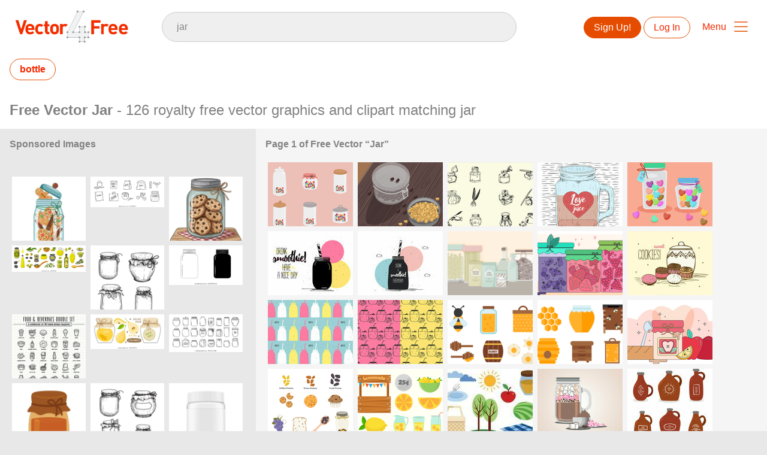

--- FILE ---
content_type: text/html; charset=utf-8
request_url: https://www.vector4free.com/free-vectors/jar
body_size: 36596
content:
<!DOCTYPE html>
<html>
<head>
  <script type="text/javascript">
  window.pageview_guid = '5950fd55-6bf4-4bc5-a7f4-c843a35ad207';
  if ( window.self !== window.top ) {
    window.top.location.href=window.location.href;
  }
  window.sstk_domain = 'vector4free';
  window.sstk_id = '116958';
  window.indirect_ad_id = '1636631';
  window.direct_ad_id = '1636534';
  window.direct_traffic_category = 'T1';
  window.indirect_traffic_category = 'T1';
</script>
<link href="https://www.freevectors.net/free-vectors/jar" rel="canonical" />
<link rel="shortcut icon" type="image/x-icon" href="/v4free_favicon.png" />
<meta charset="utf-8">
<meta http-equiv="X-UA-Compatible" content="IE=edge,chrome=1">
<script type="text/javascript">window.NREUM||(NREUM={});NREUM.info={"beacon":"bam.nr-data.net","errorBeacon":"bam.nr-data.net","licenseKey":"NRJS-6fe743bca7c08af9706","applicationID":"1474700070","transactionName":"IQwPEUdXXlwARktEBwMRAg1QSx1TF1EFQwc=","queueTime":0,"applicationTime":269,"agent":""}</script>
<script type="text/javascript">(window.NREUM||(NREUM={})).init={privacy:{cookies_enabled:true},ajax:{deny_list:["bam.nr-data.net"]},feature_flags:["soft_nav"],distributed_tracing:{enabled:true}};(window.NREUM||(NREUM={})).loader_config={agentID:"1588668519",accountID:"3265067",trustKey:"3265067",xpid:"VwQBVFZVDxABUFZWAAEHVlMB",licenseKey:"NRJS-6fe743bca7c08af9706",applicationID:"1474700070",browserID:"1588668519"};;/*! For license information please see nr-loader-spa-1.308.0.min.js.LICENSE.txt */
(()=>{var e,t,r={384:(e,t,r)=>{"use strict";r.d(t,{NT:()=>a,US:()=>u,Zm:()=>o,bQ:()=>d,dV:()=>c,pV:()=>l});var n=r(6154),i=r(1863),s=r(1910);const a={beacon:"bam.nr-data.net",errorBeacon:"bam.nr-data.net"};function o(){return n.gm.NREUM||(n.gm.NREUM={}),void 0===n.gm.newrelic&&(n.gm.newrelic=n.gm.NREUM),n.gm.NREUM}function c(){let e=o();return e.o||(e.o={ST:n.gm.setTimeout,SI:n.gm.setImmediate||n.gm.setInterval,CT:n.gm.clearTimeout,XHR:n.gm.XMLHttpRequest,REQ:n.gm.Request,EV:n.gm.Event,PR:n.gm.Promise,MO:n.gm.MutationObserver,FETCH:n.gm.fetch,WS:n.gm.WebSocket},(0,s.i)(...Object.values(e.o))),e}function d(e,t){let r=o();r.initializedAgents??={},t.initializedAt={ms:(0,i.t)(),date:new Date},r.initializedAgents[e]=t}function u(e,t){o()[e]=t}function l(){return function(){let e=o();const t=e.info||{};e.info={beacon:a.beacon,errorBeacon:a.errorBeacon,...t}}(),function(){let e=o();const t=e.init||{};e.init={...t}}(),c(),function(){let e=o();const t=e.loader_config||{};e.loader_config={...t}}(),o()}},782:(e,t,r)=>{"use strict";r.d(t,{T:()=>n});const n=r(860).K7.pageViewTiming},860:(e,t,r)=>{"use strict";r.d(t,{$J:()=>u,K7:()=>c,P3:()=>d,XX:()=>i,Yy:()=>o,df:()=>s,qY:()=>n,v4:()=>a});const n="events",i="jserrors",s="browser/blobs",a="rum",o="browser/logs",c={ajax:"ajax",genericEvents:"generic_events",jserrors:i,logging:"logging",metrics:"metrics",pageAction:"page_action",pageViewEvent:"page_view_event",pageViewTiming:"page_view_timing",sessionReplay:"session_replay",sessionTrace:"session_trace",softNav:"soft_navigations",spa:"spa"},d={[c.pageViewEvent]:1,[c.pageViewTiming]:2,[c.metrics]:3,[c.jserrors]:4,[c.spa]:5,[c.ajax]:6,[c.sessionTrace]:7,[c.softNav]:8,[c.sessionReplay]:9,[c.logging]:10,[c.genericEvents]:11},u={[c.pageViewEvent]:a,[c.pageViewTiming]:n,[c.ajax]:n,[c.spa]:n,[c.softNav]:n,[c.metrics]:i,[c.jserrors]:i,[c.sessionTrace]:s,[c.sessionReplay]:s,[c.logging]:o,[c.genericEvents]:"ins"}},944:(e,t,r)=>{"use strict";r.d(t,{R:()=>i});var n=r(3241);function i(e,t){"function"==typeof console.debug&&(console.debug("New Relic Warning: https://github.com/newrelic/newrelic-browser-agent/blob/main/docs/warning-codes.md#".concat(e),t),(0,n.W)({agentIdentifier:null,drained:null,type:"data",name:"warn",feature:"warn",data:{code:e,secondary:t}}))}},993:(e,t,r)=>{"use strict";r.d(t,{A$:()=>s,ET:()=>a,TZ:()=>o,p_:()=>i});var n=r(860);const i={ERROR:"ERROR",WARN:"WARN",INFO:"INFO",DEBUG:"DEBUG",TRACE:"TRACE"},s={OFF:0,ERROR:1,WARN:2,INFO:3,DEBUG:4,TRACE:5},a="log",o=n.K7.logging},1541:(e,t,r)=>{"use strict";r.d(t,{U:()=>i,f:()=>n});const n={MFE:"MFE",BA:"BA"};function i(e,t){if(2!==t?.harvestEndpointVersion)return{};const r=t.agentRef.runtime.appMetadata.agents[0].entityGuid;return e?{"source.id":e.id,"source.name":e.name,"source.type":e.type,"parent.id":e.parent?.id||r,"parent.type":e.parent?.type||n.BA}:{"entity.guid":r,appId:t.agentRef.info.applicationID}}},1687:(e,t,r)=>{"use strict";r.d(t,{Ak:()=>d,Ze:()=>h,x3:()=>u});var n=r(3241),i=r(7836),s=r(3606),a=r(860),o=r(2646);const c={};function d(e,t){const r={staged:!1,priority:a.P3[t]||0};l(e),c[e].get(t)||c[e].set(t,r)}function u(e,t){e&&c[e]&&(c[e].get(t)&&c[e].delete(t),p(e,t,!1),c[e].size&&f(e))}function l(e){if(!e)throw new Error("agentIdentifier required");c[e]||(c[e]=new Map)}function h(e="",t="feature",r=!1){if(l(e),!e||!c[e].get(t)||r)return p(e,t);c[e].get(t).staged=!0,f(e)}function f(e){const t=Array.from(c[e]);t.every(([e,t])=>t.staged)&&(t.sort((e,t)=>e[1].priority-t[1].priority),t.forEach(([t])=>{c[e].delete(t),p(e,t)}))}function p(e,t,r=!0){const a=e?i.ee.get(e):i.ee,c=s.i.handlers;if(!a.aborted&&a.backlog&&c){if((0,n.W)({agentIdentifier:e,type:"lifecycle",name:"drain",feature:t}),r){const e=a.backlog[t],r=c[t];if(r){for(let t=0;e&&t<e.length;++t)g(e[t],r);Object.entries(r).forEach(([e,t])=>{Object.values(t||{}).forEach(t=>{t[0]?.on&&t[0]?.context()instanceof o.y&&t[0].on(e,t[1])})})}}a.isolatedBacklog||delete c[t],a.backlog[t]=null,a.emit("drain-"+t,[])}}function g(e,t){var r=e[1];Object.values(t[r]||{}).forEach(t=>{var r=e[0];if(t[0]===r){var n=t[1],i=e[3],s=e[2];n.apply(i,s)}})}},1738:(e,t,r)=>{"use strict";r.d(t,{U:()=>f,Y:()=>h});var n=r(3241),i=r(9908),s=r(1863),a=r(944),o=r(5701),c=r(3969),d=r(8362),u=r(860),l=r(4261);function h(e,t,r,s){const h=s||r;!h||h[e]&&h[e]!==d.d.prototype[e]||(h[e]=function(){(0,i.p)(c.xV,["API/"+e+"/called"],void 0,u.K7.metrics,r.ee),(0,n.W)({agentIdentifier:r.agentIdentifier,drained:!!o.B?.[r.agentIdentifier],type:"data",name:"api",feature:l.Pl+e,data:{}});try{return t.apply(this,arguments)}catch(e){(0,a.R)(23,e)}})}function f(e,t,r,n,a){const o=e.info;null===r?delete o.jsAttributes[t]:o.jsAttributes[t]=r,(a||null===r)&&(0,i.p)(l.Pl+n,[(0,s.t)(),t,r],void 0,"session",e.ee)}},1741:(e,t,r)=>{"use strict";r.d(t,{W:()=>s});var n=r(944),i=r(4261);class s{#e(e,...t){if(this[e]!==s.prototype[e])return this[e](...t);(0,n.R)(35,e)}addPageAction(e,t){return this.#e(i.hG,e,t)}register(e){return this.#e(i.eY,e)}recordCustomEvent(e,t){return this.#e(i.fF,e,t)}setPageViewName(e,t){return this.#e(i.Fw,e,t)}setCustomAttribute(e,t,r){return this.#e(i.cD,e,t,r)}noticeError(e,t){return this.#e(i.o5,e,t)}setUserId(e,t=!1){return this.#e(i.Dl,e,t)}setApplicationVersion(e){return this.#e(i.nb,e)}setErrorHandler(e){return this.#e(i.bt,e)}addRelease(e,t){return this.#e(i.k6,e,t)}log(e,t){return this.#e(i.$9,e,t)}start(){return this.#e(i.d3)}finished(e){return this.#e(i.BL,e)}recordReplay(){return this.#e(i.CH)}pauseReplay(){return this.#e(i.Tb)}addToTrace(e){return this.#e(i.U2,e)}setCurrentRouteName(e){return this.#e(i.PA,e)}interaction(e){return this.#e(i.dT,e)}wrapLogger(e,t,r){return this.#e(i.Wb,e,t,r)}measure(e,t){return this.#e(i.V1,e,t)}consent(e){return this.#e(i.Pv,e)}}},1863:(e,t,r)=>{"use strict";function n(){return Math.floor(performance.now())}r.d(t,{t:()=>n})},1910:(e,t,r)=>{"use strict";r.d(t,{i:()=>s});var n=r(944);const i=new Map;function s(...e){return e.every(e=>{if(i.has(e))return i.get(e);const t="function"==typeof e?e.toString():"",r=t.includes("[native code]"),s=t.includes("nrWrapper");return r||s||(0,n.R)(64,e?.name||t),i.set(e,r),r})}},2555:(e,t,r)=>{"use strict";r.d(t,{D:()=>o,f:()=>a});var n=r(384),i=r(8122);const s={beacon:n.NT.beacon,errorBeacon:n.NT.errorBeacon,licenseKey:void 0,applicationID:void 0,sa:void 0,queueTime:void 0,applicationTime:void 0,ttGuid:void 0,user:void 0,account:void 0,product:void 0,extra:void 0,jsAttributes:{},userAttributes:void 0,atts:void 0,transactionName:void 0,tNamePlain:void 0};function a(e){try{return!!e.licenseKey&&!!e.errorBeacon&&!!e.applicationID}catch(e){return!1}}const o=e=>(0,i.a)(e,s)},2614:(e,t,r)=>{"use strict";r.d(t,{BB:()=>a,H3:()=>n,g:()=>d,iL:()=>c,tS:()=>o,uh:()=>i,wk:()=>s});const n="NRBA",i="SESSION",s=144e5,a=18e5,o={STARTED:"session-started",PAUSE:"session-pause",RESET:"session-reset",RESUME:"session-resume",UPDATE:"session-update"},c={SAME_TAB:"same-tab",CROSS_TAB:"cross-tab"},d={OFF:0,FULL:1,ERROR:2}},2646:(e,t,r)=>{"use strict";r.d(t,{y:()=>n});class n{constructor(e){this.contextId=e}}},2843:(e,t,r)=>{"use strict";r.d(t,{G:()=>s,u:()=>i});var n=r(3878);function i(e,t=!1,r,i){(0,n.DD)("visibilitychange",function(){if(t)return void("hidden"===document.visibilityState&&e());e(document.visibilityState)},r,i)}function s(e,t,r){(0,n.sp)("pagehide",e,t,r)}},3241:(e,t,r)=>{"use strict";r.d(t,{W:()=>s});var n=r(6154);const i="newrelic";function s(e={}){try{n.gm.dispatchEvent(new CustomEvent(i,{detail:e}))}catch(e){}}},3304:(e,t,r)=>{"use strict";r.d(t,{A:()=>s});var n=r(7836);const i=()=>{const e=new WeakSet;return(t,r)=>{if("object"==typeof r&&null!==r){if(e.has(r))return;e.add(r)}return r}};function s(e){try{return JSON.stringify(e,i())??""}catch(e){try{n.ee.emit("internal-error",[e])}catch(e){}return""}}},3333:(e,t,r)=>{"use strict";r.d(t,{$v:()=>u,TZ:()=>n,Xh:()=>c,Zp:()=>i,kd:()=>d,mq:()=>o,nf:()=>a,qN:()=>s});const n=r(860).K7.genericEvents,i=["auxclick","click","copy","keydown","paste","scrollend"],s=["focus","blur"],a=4,o=1e3,c=2e3,d=["PageAction","UserAction","BrowserPerformance"],u={RESOURCES:"experimental.resources",REGISTER:"register"}},3434:(e,t,r)=>{"use strict";r.d(t,{Jt:()=>s,YM:()=>d});var n=r(7836),i=r(5607);const s="nr@original:".concat(i.W),a=50;var o=Object.prototype.hasOwnProperty,c=!1;function d(e,t){return e||(e=n.ee),r.inPlace=function(e,t,n,i,s){n||(n="");const a="-"===n.charAt(0);for(let o=0;o<t.length;o++){const c=t[o],d=e[c];l(d)||(e[c]=r(d,a?c+n:n,i,c,s))}},r.flag=s,r;function r(t,r,n,c,d){return l(t)?t:(r||(r=""),nrWrapper[s]=t,function(e,t,r){if(Object.defineProperty&&Object.keys)try{return Object.keys(e).forEach(function(r){Object.defineProperty(t,r,{get:function(){return e[r]},set:function(t){return e[r]=t,t}})}),t}catch(e){u([e],r)}for(var n in e)o.call(e,n)&&(t[n]=e[n])}(t,nrWrapper,e),nrWrapper);function nrWrapper(){var s,o,l,h;let f;try{o=this,s=[...arguments],l="function"==typeof n?n(s,o):n||{}}catch(t){u([t,"",[s,o,c],l],e)}i(r+"start",[s,o,c],l,d);const p=performance.now();let g;try{return h=t.apply(o,s),g=performance.now(),h}catch(e){throw g=performance.now(),i(r+"err",[s,o,e],l,d),f=e,f}finally{const e=g-p,t={start:p,end:g,duration:e,isLongTask:e>=a,methodName:c,thrownError:f};t.isLongTask&&i("long-task",[t,o],l,d),i(r+"end",[s,o,h],l,d)}}}function i(r,n,i,s){if(!c||t){var a=c;c=!0;try{e.emit(r,n,i,t,s)}catch(t){u([t,r,n,i],e)}c=a}}}function u(e,t){t||(t=n.ee);try{t.emit("internal-error",e)}catch(e){}}function l(e){return!(e&&"function"==typeof e&&e.apply&&!e[s])}},3606:(e,t,r)=>{"use strict";r.d(t,{i:()=>s});var n=r(9908);s.on=a;var i=s.handlers={};function s(e,t,r,s){a(s||n.d,i,e,t,r)}function a(e,t,r,i,s){s||(s="feature"),e||(e=n.d);var a=t[s]=t[s]||{};(a[r]=a[r]||[]).push([e,i])}},3738:(e,t,r)=>{"use strict";r.d(t,{He:()=>i,Kp:()=>o,Lc:()=>d,Rz:()=>u,TZ:()=>n,bD:()=>s,d3:()=>a,jx:()=>l,sl:()=>h,uP:()=>c});const n=r(860).K7.sessionTrace,i="bstResource",s="resource",a="-start",o="-end",c="fn"+a,d="fn"+o,u="pushState",l=1e3,h=3e4},3785:(e,t,r)=>{"use strict";r.d(t,{R:()=>c,b:()=>d});var n=r(9908),i=r(1863),s=r(860),a=r(3969),o=r(993);function c(e,t,r={},c=o.p_.INFO,d=!0,u,l=(0,i.t)()){(0,n.p)(a.xV,["API/logging/".concat(c.toLowerCase(),"/called")],void 0,s.K7.metrics,e),(0,n.p)(o.ET,[l,t,r,c,d,u],void 0,s.K7.logging,e)}function d(e){return"string"==typeof e&&Object.values(o.p_).some(t=>t===e.toUpperCase().trim())}},3878:(e,t,r)=>{"use strict";function n(e,t){return{capture:e,passive:!1,signal:t}}function i(e,t,r=!1,i){window.addEventListener(e,t,n(r,i))}function s(e,t,r=!1,i){document.addEventListener(e,t,n(r,i))}r.d(t,{DD:()=>s,jT:()=>n,sp:()=>i})},3962:(e,t,r)=>{"use strict";r.d(t,{AM:()=>a,O2:()=>l,OV:()=>s,Qu:()=>h,TZ:()=>c,ih:()=>f,pP:()=>o,t1:()=>u,tC:()=>i,wD:()=>d});var n=r(860);const i=["click","keydown","submit"],s="popstate",a="api",o="initialPageLoad",c=n.K7.softNav,d=5e3,u=500,l={INITIAL_PAGE_LOAD:"",ROUTE_CHANGE:1,UNSPECIFIED:2},h={INTERACTION:1,AJAX:2,CUSTOM_END:3,CUSTOM_TRACER:4},f={IP:"in progress",PF:"pending finish",FIN:"finished",CAN:"cancelled"}},3969:(e,t,r)=>{"use strict";r.d(t,{TZ:()=>n,XG:()=>o,rs:()=>i,xV:()=>a,z_:()=>s});const n=r(860).K7.metrics,i="sm",s="cm",a="storeSupportabilityMetrics",o="storeEventMetrics"},4234:(e,t,r)=>{"use strict";r.d(t,{W:()=>s});var n=r(7836),i=r(1687);class s{constructor(e,t){this.agentIdentifier=e,this.ee=n.ee.get(e),this.featureName=t,this.blocked=!1}deregisterDrain(){(0,i.x3)(this.agentIdentifier,this.featureName)}}},4261:(e,t,r)=>{"use strict";r.d(t,{$9:()=>u,BL:()=>c,CH:()=>p,Dl:()=>R,Fw:()=>w,PA:()=>v,Pl:()=>n,Pv:()=>A,Tb:()=>h,U2:()=>a,V1:()=>E,Wb:()=>T,bt:()=>y,cD:()=>b,d3:()=>x,dT:()=>d,eY:()=>g,fF:()=>f,hG:()=>s,hw:()=>i,k6:()=>o,nb:()=>m,o5:()=>l});const n="api-",i=n+"ixn-",s="addPageAction",a="addToTrace",o="addRelease",c="finished",d="interaction",u="log",l="noticeError",h="pauseReplay",f="recordCustomEvent",p="recordReplay",g="register",m="setApplicationVersion",v="setCurrentRouteName",b="setCustomAttribute",y="setErrorHandler",w="setPageViewName",R="setUserId",x="start",T="wrapLogger",E="measure",A="consent"},5205:(e,t,r)=>{"use strict";r.d(t,{j:()=>S});var n=r(384),i=r(1741);var s=r(2555),a=r(3333);const o=e=>{if(!e||"string"!=typeof e)return!1;try{document.createDocumentFragment().querySelector(e)}catch{return!1}return!0};var c=r(2614),d=r(944),u=r(8122);const l="[data-nr-mask]",h=e=>(0,u.a)(e,(()=>{const e={feature_flags:[],experimental:{allow_registered_children:!1,resources:!1},mask_selector:"*",block_selector:"[data-nr-block]",mask_input_options:{color:!1,date:!1,"datetime-local":!1,email:!1,month:!1,number:!1,range:!1,search:!1,tel:!1,text:!1,time:!1,url:!1,week:!1,textarea:!1,select:!1,password:!0}};return{ajax:{deny_list:void 0,block_internal:!0,enabled:!0,autoStart:!0},api:{get allow_registered_children(){return e.feature_flags.includes(a.$v.REGISTER)||e.experimental.allow_registered_children},set allow_registered_children(t){e.experimental.allow_registered_children=t},duplicate_registered_data:!1},browser_consent_mode:{enabled:!1},distributed_tracing:{enabled:void 0,exclude_newrelic_header:void 0,cors_use_newrelic_header:void 0,cors_use_tracecontext_headers:void 0,allowed_origins:void 0},get feature_flags(){return e.feature_flags},set feature_flags(t){e.feature_flags=t},generic_events:{enabled:!0,autoStart:!0},harvest:{interval:30},jserrors:{enabled:!0,autoStart:!0},logging:{enabled:!0,autoStart:!0},metrics:{enabled:!0,autoStart:!0},obfuscate:void 0,page_action:{enabled:!0},page_view_event:{enabled:!0,autoStart:!0},page_view_timing:{enabled:!0,autoStart:!0},performance:{capture_marks:!1,capture_measures:!1,capture_detail:!0,resources:{get enabled(){return e.feature_flags.includes(a.$v.RESOURCES)||e.experimental.resources},set enabled(t){e.experimental.resources=t},asset_types:[],first_party_domains:[],ignore_newrelic:!0}},privacy:{cookies_enabled:!0},proxy:{assets:void 0,beacon:void 0},session:{expiresMs:c.wk,inactiveMs:c.BB},session_replay:{autoStart:!0,enabled:!1,preload:!1,sampling_rate:10,error_sampling_rate:100,collect_fonts:!1,inline_images:!1,fix_stylesheets:!0,mask_all_inputs:!0,get mask_text_selector(){return e.mask_selector},set mask_text_selector(t){o(t)?e.mask_selector="".concat(t,",").concat(l):""===t||null===t?e.mask_selector=l:(0,d.R)(5,t)},get block_class(){return"nr-block"},get ignore_class(){return"nr-ignore"},get mask_text_class(){return"nr-mask"},get block_selector(){return e.block_selector},set block_selector(t){o(t)?e.block_selector+=",".concat(t):""!==t&&(0,d.R)(6,t)},get mask_input_options(){return e.mask_input_options},set mask_input_options(t){t&&"object"==typeof t?e.mask_input_options={...t,password:!0}:(0,d.R)(7,t)}},session_trace:{enabled:!0,autoStart:!0},soft_navigations:{enabled:!0,autoStart:!0},spa:{enabled:!0,autoStart:!0},ssl:void 0,user_actions:{enabled:!0,elementAttributes:["id","className","tagName","type"]}}})());var f=r(6154),p=r(9324);let g=0;const m={buildEnv:p.F3,distMethod:p.Xs,version:p.xv,originTime:f.WN},v={consented:!1},b={appMetadata:{},get consented(){return this.session?.state?.consent||v.consented},set consented(e){v.consented=e},customTransaction:void 0,denyList:void 0,disabled:!1,harvester:void 0,isolatedBacklog:!1,isRecording:!1,loaderType:void 0,maxBytes:3e4,obfuscator:void 0,onerror:void 0,ptid:void 0,releaseIds:{},session:void 0,timeKeeper:void 0,registeredEntities:[],jsAttributesMetadata:{bytes:0},get harvestCount(){return++g}},y=e=>{const t=(0,u.a)(e,b),r=Object.keys(m).reduce((e,t)=>(e[t]={value:m[t],writable:!1,configurable:!0,enumerable:!0},e),{});return Object.defineProperties(t,r)};var w=r(5701);const R=e=>{const t=e.startsWith("http");e+="/",r.p=t?e:"https://"+e};var x=r(7836),T=r(3241);const E={accountID:void 0,trustKey:void 0,agentID:void 0,licenseKey:void 0,applicationID:void 0,xpid:void 0},A=e=>(0,u.a)(e,E),_=new Set;function S(e,t={},r,a){let{init:o,info:c,loader_config:d,runtime:u={},exposed:l=!0}=t;if(!c){const e=(0,n.pV)();o=e.init,c=e.info,d=e.loader_config}e.init=h(o||{}),e.loader_config=A(d||{}),c.jsAttributes??={},f.bv&&(c.jsAttributes.isWorker=!0),e.info=(0,s.D)(c);const p=e.init,g=[c.beacon,c.errorBeacon];_.has(e.agentIdentifier)||(p.proxy.assets&&(R(p.proxy.assets),g.push(p.proxy.assets)),p.proxy.beacon&&g.push(p.proxy.beacon),e.beacons=[...g],function(e){const t=(0,n.pV)();Object.getOwnPropertyNames(i.W.prototype).forEach(r=>{const n=i.W.prototype[r];if("function"!=typeof n||"constructor"===n)return;let s=t[r];e[r]&&!1!==e.exposed&&"micro-agent"!==e.runtime?.loaderType&&(t[r]=(...t)=>{const n=e[r](...t);return s?s(...t):n})})}(e),(0,n.US)("activatedFeatures",w.B)),u.denyList=[...p.ajax.deny_list||[],...p.ajax.block_internal?g:[]],u.ptid=e.agentIdentifier,u.loaderType=r,e.runtime=y(u),_.has(e.agentIdentifier)||(e.ee=x.ee.get(e.agentIdentifier),e.exposed=l,(0,T.W)({agentIdentifier:e.agentIdentifier,drained:!!w.B?.[e.agentIdentifier],type:"lifecycle",name:"initialize",feature:void 0,data:e.config})),_.add(e.agentIdentifier)}},5270:(e,t,r)=>{"use strict";r.d(t,{Aw:()=>a,SR:()=>s,rF:()=>o});var n=r(384),i=r(7767);function s(e){return!!(0,n.dV)().o.MO&&(0,i.V)(e)&&!0===e?.session_trace.enabled}function a(e){return!0===e?.session_replay.preload&&s(e)}function o(e,t){try{if("string"==typeof t?.type){if("password"===t.type.toLowerCase())return"*".repeat(e?.length||0);if(void 0!==t?.dataset?.nrUnmask||t?.classList?.contains("nr-unmask"))return e}}catch(e){}return"string"==typeof e?e.replace(/[\S]/g,"*"):"*".repeat(e?.length||0)}},5289:(e,t,r)=>{"use strict";r.d(t,{GG:()=>a,Qr:()=>c,sB:()=>o});var n=r(3878),i=r(6389);function s(){return"undefined"==typeof document||"complete"===document.readyState}function a(e,t){if(s())return e();const r=(0,i.J)(e),a=setInterval(()=>{s()&&(clearInterval(a),r())},500);(0,n.sp)("load",r,t)}function o(e){if(s())return e();(0,n.DD)("DOMContentLoaded",e)}function c(e){if(s())return e();(0,n.sp)("popstate",e)}},5607:(e,t,r)=>{"use strict";r.d(t,{W:()=>n});const n=(0,r(9566).bz)()},5701:(e,t,r)=>{"use strict";r.d(t,{B:()=>s,t:()=>a});var n=r(3241);const i=new Set,s={};function a(e,t){const r=t.agentIdentifier;s[r]??={},e&&"object"==typeof e&&(i.has(r)||(t.ee.emit("rumresp",[e]),s[r]=e,i.add(r),(0,n.W)({agentIdentifier:r,loaded:!0,drained:!0,type:"lifecycle",name:"load",feature:void 0,data:e})))}},6154:(e,t,r)=>{"use strict";r.d(t,{OF:()=>d,RI:()=>i,WN:()=>h,bv:()=>s,eN:()=>f,gm:()=>a,lR:()=>l,m:()=>c,mw:()=>o,sb:()=>u});var n=r(1863);const i="undefined"!=typeof window&&!!window.document,s="undefined"!=typeof WorkerGlobalScope&&("undefined"!=typeof self&&self instanceof WorkerGlobalScope&&self.navigator instanceof WorkerNavigator||"undefined"!=typeof globalThis&&globalThis instanceof WorkerGlobalScope&&globalThis.navigator instanceof WorkerNavigator),a=i?window:"undefined"!=typeof WorkerGlobalScope&&("undefined"!=typeof self&&self instanceof WorkerGlobalScope&&self||"undefined"!=typeof globalThis&&globalThis instanceof WorkerGlobalScope&&globalThis),o=Boolean("hidden"===a?.document?.visibilityState),c=""+a?.location,d=/iPad|iPhone|iPod/.test(a.navigator?.userAgent),u=d&&"undefined"==typeof SharedWorker,l=(()=>{const e=a.navigator?.userAgent?.match(/Firefox[/\s](\d+\.\d+)/);return Array.isArray(e)&&e.length>=2?+e[1]:0})(),h=Date.now()-(0,n.t)(),f=()=>"undefined"!=typeof PerformanceNavigationTiming&&a?.performance?.getEntriesByType("navigation")?.[0]?.responseStart},6344:(e,t,r)=>{"use strict";r.d(t,{BB:()=>u,Qb:()=>l,TZ:()=>i,Ug:()=>a,Vh:()=>s,_s:()=>o,bc:()=>d,yP:()=>c});var n=r(2614);const i=r(860).K7.sessionReplay,s="errorDuringReplay",a=.12,o={DomContentLoaded:0,Load:1,FullSnapshot:2,IncrementalSnapshot:3,Meta:4,Custom:5},c={[n.g.ERROR]:15e3,[n.g.FULL]:3e5,[n.g.OFF]:0},d={RESET:{message:"Session was reset",sm:"Reset"},IMPORT:{message:"Recorder failed to import",sm:"Import"},TOO_MANY:{message:"429: Too Many Requests",sm:"Too-Many"},TOO_BIG:{message:"Payload was too large",sm:"Too-Big"},CROSS_TAB:{message:"Session Entity was set to OFF on another tab",sm:"Cross-Tab"},ENTITLEMENTS:{message:"Session Replay is not allowed and will not be started",sm:"Entitlement"}},u=5e3,l={API:"api",RESUME:"resume",SWITCH_TO_FULL:"switchToFull",INITIALIZE:"initialize",PRELOAD:"preload"}},6389:(e,t,r)=>{"use strict";function n(e,t=500,r={}){const n=r?.leading||!1;let i;return(...r)=>{n&&void 0===i&&(e.apply(this,r),i=setTimeout(()=>{i=clearTimeout(i)},t)),n||(clearTimeout(i),i=setTimeout(()=>{e.apply(this,r)},t))}}function i(e){let t=!1;return(...r)=>{t||(t=!0,e.apply(this,r))}}r.d(t,{J:()=>i,s:()=>n})},6630:(e,t,r)=>{"use strict";r.d(t,{T:()=>n});const n=r(860).K7.pageViewEvent},6774:(e,t,r)=>{"use strict";r.d(t,{T:()=>n});const n=r(860).K7.jserrors},7295:(e,t,r)=>{"use strict";r.d(t,{Xv:()=>a,gX:()=>i,iW:()=>s});var n=[];function i(e){if(!e||s(e))return!1;if(0===n.length)return!0;if("*"===n[0].hostname)return!1;for(var t=0;t<n.length;t++){var r=n[t];if(r.hostname.test(e.hostname)&&r.pathname.test(e.pathname))return!1}return!0}function s(e){return void 0===e.hostname}function a(e){if(n=[],e&&e.length)for(var t=0;t<e.length;t++){let r=e[t];if(!r)continue;if("*"===r)return void(n=[{hostname:"*"}]);0===r.indexOf("http://")?r=r.substring(7):0===r.indexOf("https://")&&(r=r.substring(8));const i=r.indexOf("/");let s,a;i>0?(s=r.substring(0,i),a=r.substring(i)):(s=r,a="*");let[c]=s.split(":");n.push({hostname:o(c),pathname:o(a,!0)})}}function o(e,t=!1){const r=e.replace(/[.+?^${}()|[\]\\]/g,e=>"\\"+e).replace(/\*/g,".*?");return new RegExp((t?"^":"")+r+"$")}},7485:(e,t,r)=>{"use strict";r.d(t,{D:()=>i});var n=r(6154);function i(e){if(0===(e||"").indexOf("data:"))return{protocol:"data"};try{const t=new URL(e,location.href),r={port:t.port,hostname:t.hostname,pathname:t.pathname,search:t.search,protocol:t.protocol.slice(0,t.protocol.indexOf(":")),sameOrigin:t.protocol===n.gm?.location?.protocol&&t.host===n.gm?.location?.host};return r.port&&""!==r.port||("http:"===t.protocol&&(r.port="80"),"https:"===t.protocol&&(r.port="443")),r.pathname&&""!==r.pathname?r.pathname.startsWith("/")||(r.pathname="/".concat(r.pathname)):r.pathname="/",r}catch(e){return{}}}},7699:(e,t,r)=>{"use strict";r.d(t,{It:()=>s,KC:()=>o,No:()=>i,qh:()=>a});var n=r(860);const i=16e3,s=1e6,a="SESSION_ERROR",o={[n.K7.logging]:!0,[n.K7.genericEvents]:!1,[n.K7.jserrors]:!1,[n.K7.ajax]:!1}},7767:(e,t,r)=>{"use strict";r.d(t,{V:()=>i});var n=r(6154);const i=e=>n.RI&&!0===e?.privacy.cookies_enabled},7836:(e,t,r)=>{"use strict";r.d(t,{P:()=>o,ee:()=>c});var n=r(384),i=r(8990),s=r(2646),a=r(5607);const o="nr@context:".concat(a.W),c=function e(t,r){var n={},a={},u={},l=!1;try{l=16===r.length&&d.initializedAgents?.[r]?.runtime.isolatedBacklog}catch(e){}var h={on:p,addEventListener:p,removeEventListener:function(e,t){var r=n[e];if(!r)return;for(var i=0;i<r.length;i++)r[i]===t&&r.splice(i,1)},emit:function(e,r,n,i,s){!1!==s&&(s=!0);if(c.aborted&&!i)return;t&&s&&t.emit(e,r,n);var o=f(n);g(e).forEach(e=>{e.apply(o,r)});var d=v()[a[e]];d&&d.push([h,e,r,o]);return o},get:m,listeners:g,context:f,buffer:function(e,t){const r=v();if(t=t||"feature",h.aborted)return;Object.entries(e||{}).forEach(([e,n])=>{a[n]=t,t in r||(r[t]=[])})},abort:function(){h._aborted=!0,Object.keys(h.backlog).forEach(e=>{delete h.backlog[e]})},isBuffering:function(e){return!!v()[a[e]]},debugId:r,backlog:l?{}:t&&"object"==typeof t.backlog?t.backlog:{},isolatedBacklog:l};return Object.defineProperty(h,"aborted",{get:()=>{let e=h._aborted||!1;return e||(t&&(e=t.aborted),e)}}),h;function f(e){return e&&e instanceof s.y?e:e?(0,i.I)(e,o,()=>new s.y(o)):new s.y(o)}function p(e,t){n[e]=g(e).concat(t)}function g(e){return n[e]||[]}function m(t){return u[t]=u[t]||e(h,t)}function v(){return h.backlog}}(void 0,"globalEE"),d=(0,n.Zm)();d.ee||(d.ee=c)},8122:(e,t,r)=>{"use strict";r.d(t,{a:()=>i});var n=r(944);function i(e,t){try{if(!e||"object"!=typeof e)return(0,n.R)(3);if(!t||"object"!=typeof t)return(0,n.R)(4);const r=Object.create(Object.getPrototypeOf(t),Object.getOwnPropertyDescriptors(t)),s=0===Object.keys(r).length?e:r;for(let a in s)if(void 0!==e[a])try{if(null===e[a]){r[a]=null;continue}Array.isArray(e[a])&&Array.isArray(t[a])?r[a]=Array.from(new Set([...e[a],...t[a]])):"object"==typeof e[a]&&"object"==typeof t[a]?r[a]=i(e[a],t[a]):r[a]=e[a]}catch(e){r[a]||(0,n.R)(1,e)}return r}catch(e){(0,n.R)(2,e)}}},8139:(e,t,r)=>{"use strict";r.d(t,{u:()=>h});var n=r(7836),i=r(3434),s=r(8990),a=r(6154);const o={},c=a.gm.XMLHttpRequest,d="addEventListener",u="removeEventListener",l="nr@wrapped:".concat(n.P);function h(e){var t=function(e){return(e||n.ee).get("events")}(e);if(o[t.debugId]++)return t;o[t.debugId]=1;var r=(0,i.YM)(t,!0);function h(e){r.inPlace(e,[d,u],"-",p)}function p(e,t){return e[1]}return"getPrototypeOf"in Object&&(a.RI&&f(document,h),c&&f(c.prototype,h),f(a.gm,h)),t.on(d+"-start",function(e,t){var n=e[1];if(null!==n&&("function"==typeof n||"object"==typeof n)&&"newrelic"!==e[0]){var i=(0,s.I)(n,l,function(){var e={object:function(){if("function"!=typeof n.handleEvent)return;return n.handleEvent.apply(n,arguments)},function:n}[typeof n];return e?r(e,"fn-",null,e.name||"anonymous"):n});this.wrapped=e[1]=i}}),t.on(u+"-start",function(e){e[1]=this.wrapped||e[1]}),t}function f(e,t,...r){let n=e;for(;"object"==typeof n&&!Object.prototype.hasOwnProperty.call(n,d);)n=Object.getPrototypeOf(n);n&&t(n,...r)}},8362:(e,t,r)=>{"use strict";r.d(t,{d:()=>s});var n=r(9566),i=r(1741);class s extends i.W{agentIdentifier=(0,n.LA)(16)}},8374:(e,t,r)=>{r.nc=(()=>{try{return document?.currentScript?.nonce}catch(e){}return""})()},8990:(e,t,r)=>{"use strict";r.d(t,{I:()=>i});var n=Object.prototype.hasOwnProperty;function i(e,t,r){if(n.call(e,t))return e[t];var i=r();if(Object.defineProperty&&Object.keys)try{return Object.defineProperty(e,t,{value:i,writable:!0,enumerable:!1}),i}catch(e){}return e[t]=i,i}},9119:(e,t,r)=>{"use strict";r.d(t,{L:()=>s});var n=/([^?#]*)[^#]*(#[^?]*|$).*/,i=/([^?#]*)().*/;function s(e,t){return e?e.replace(t?n:i,"$1$2"):e}},9300:(e,t,r)=>{"use strict";r.d(t,{T:()=>n});const n=r(860).K7.ajax},9324:(e,t,r)=>{"use strict";r.d(t,{AJ:()=>a,F3:()=>i,Xs:()=>s,Yq:()=>o,xv:()=>n});const n="1.308.0",i="PROD",s="CDN",a="@newrelic/rrweb",o="1.0.1"},9566:(e,t,r)=>{"use strict";r.d(t,{LA:()=>o,ZF:()=>c,bz:()=>a,el:()=>d});var n=r(6154);const i="xxxxxxxx-xxxx-4xxx-yxxx-xxxxxxxxxxxx";function s(e,t){return e?15&e[t]:16*Math.random()|0}function a(){const e=n.gm?.crypto||n.gm?.msCrypto;let t,r=0;return e&&e.getRandomValues&&(t=e.getRandomValues(new Uint8Array(30))),i.split("").map(e=>"x"===e?s(t,r++).toString(16):"y"===e?(3&s()|8).toString(16):e).join("")}function o(e){const t=n.gm?.crypto||n.gm?.msCrypto;let r,i=0;t&&t.getRandomValues&&(r=t.getRandomValues(new Uint8Array(e)));const a=[];for(var o=0;o<e;o++)a.push(s(r,i++).toString(16));return a.join("")}function c(){return o(16)}function d(){return o(32)}},9908:(e,t,r)=>{"use strict";r.d(t,{d:()=>n,p:()=>i});var n=r(7836).ee.get("handle");function i(e,t,r,i,s){s?(s.buffer([e],i),s.emit(e,t,r)):(n.buffer([e],i),n.emit(e,t,r))}}},n={};function i(e){var t=n[e];if(void 0!==t)return t.exports;var s=n[e]={exports:{}};return r[e](s,s.exports,i),s.exports}i.m=r,i.d=(e,t)=>{for(var r in t)i.o(t,r)&&!i.o(e,r)&&Object.defineProperty(e,r,{enumerable:!0,get:t[r]})},i.f={},i.e=e=>Promise.all(Object.keys(i.f).reduce((t,r)=>(i.f[r](e,t),t),[])),i.u=e=>({212:"nr-spa-compressor",249:"nr-spa-recorder",478:"nr-spa"}[e]+"-1.308.0.min.js"),i.o=(e,t)=>Object.prototype.hasOwnProperty.call(e,t),e={},t="NRBA-1.308.0.PROD:",i.l=(r,n,s,a)=>{if(e[r])e[r].push(n);else{var o,c;if(void 0!==s)for(var d=document.getElementsByTagName("script"),u=0;u<d.length;u++){var l=d[u];if(l.getAttribute("src")==r||l.getAttribute("data-webpack")==t+s){o=l;break}}if(!o){c=!0;var h={478:"sha512-RSfSVnmHk59T/uIPbdSE0LPeqcEdF4/+XhfJdBuccH5rYMOEZDhFdtnh6X6nJk7hGpzHd9Ujhsy7lZEz/ORYCQ==",249:"sha512-ehJXhmntm85NSqW4MkhfQqmeKFulra3klDyY0OPDUE+sQ3GokHlPh1pmAzuNy//3j4ac6lzIbmXLvGQBMYmrkg==",212:"sha512-B9h4CR46ndKRgMBcK+j67uSR2RCnJfGefU+A7FrgR/k42ovXy5x/MAVFiSvFxuVeEk/pNLgvYGMp1cBSK/G6Fg=="};(o=document.createElement("script")).charset="utf-8",i.nc&&o.setAttribute("nonce",i.nc),o.setAttribute("data-webpack",t+s),o.src=r,0!==o.src.indexOf(window.location.origin+"/")&&(o.crossOrigin="anonymous"),h[a]&&(o.integrity=h[a])}e[r]=[n];var f=(t,n)=>{o.onerror=o.onload=null,clearTimeout(p);var i=e[r];if(delete e[r],o.parentNode&&o.parentNode.removeChild(o),i&&i.forEach(e=>e(n)),t)return t(n)},p=setTimeout(f.bind(null,void 0,{type:"timeout",target:o}),12e4);o.onerror=f.bind(null,o.onerror),o.onload=f.bind(null,o.onload),c&&document.head.appendChild(o)}},i.r=e=>{"undefined"!=typeof Symbol&&Symbol.toStringTag&&Object.defineProperty(e,Symbol.toStringTag,{value:"Module"}),Object.defineProperty(e,"__esModule",{value:!0})},i.p="https://js-agent.newrelic.com/",(()=>{var e={38:0,788:0};i.f.j=(t,r)=>{var n=i.o(e,t)?e[t]:void 0;if(0!==n)if(n)r.push(n[2]);else{var s=new Promise((r,i)=>n=e[t]=[r,i]);r.push(n[2]=s);var a=i.p+i.u(t),o=new Error;i.l(a,r=>{if(i.o(e,t)&&(0!==(n=e[t])&&(e[t]=void 0),n)){var s=r&&("load"===r.type?"missing":r.type),a=r&&r.target&&r.target.src;o.message="Loading chunk "+t+" failed: ("+s+": "+a+")",o.name="ChunkLoadError",o.type=s,o.request=a,n[1](o)}},"chunk-"+t,t)}};var t=(t,r)=>{var n,s,[a,o,c]=r,d=0;if(a.some(t=>0!==e[t])){for(n in o)i.o(o,n)&&(i.m[n]=o[n]);if(c)c(i)}for(t&&t(r);d<a.length;d++)s=a[d],i.o(e,s)&&e[s]&&e[s][0](),e[s]=0},r=self["webpackChunk:NRBA-1.308.0.PROD"]=self["webpackChunk:NRBA-1.308.0.PROD"]||[];r.forEach(t.bind(null,0)),r.push=t.bind(null,r.push.bind(r))})(),(()=>{"use strict";i(8374);var e=i(8362),t=i(860);const r=Object.values(t.K7);var n=i(5205);var s=i(9908),a=i(1863),o=i(4261),c=i(1738);var d=i(1687),u=i(4234),l=i(5289),h=i(6154),f=i(944),p=i(5270),g=i(7767),m=i(6389),v=i(7699);class b extends u.W{constructor(e,t){super(e.agentIdentifier,t),this.agentRef=e,this.abortHandler=void 0,this.featAggregate=void 0,this.loadedSuccessfully=void 0,this.onAggregateImported=new Promise(e=>{this.loadedSuccessfully=e}),this.deferred=Promise.resolve(),!1===e.init[this.featureName].autoStart?this.deferred=new Promise((t,r)=>{this.ee.on("manual-start-all",(0,m.J)(()=>{(0,d.Ak)(e.agentIdentifier,this.featureName),t()}))}):(0,d.Ak)(e.agentIdentifier,t)}importAggregator(e,t,r={}){if(this.featAggregate)return;const n=async()=>{let n;await this.deferred;try{if((0,g.V)(e.init)){const{setupAgentSession:t}=await i.e(478).then(i.bind(i,8766));n=t(e)}}catch(e){(0,f.R)(20,e),this.ee.emit("internal-error",[e]),(0,s.p)(v.qh,[e],void 0,this.featureName,this.ee)}try{if(!this.#t(this.featureName,n,e.init))return(0,d.Ze)(this.agentIdentifier,this.featureName),void this.loadedSuccessfully(!1);const{Aggregate:i}=await t();this.featAggregate=new i(e,r),e.runtime.harvester.initializedAggregates.push(this.featAggregate),this.loadedSuccessfully(!0)}catch(e){(0,f.R)(34,e),this.abortHandler?.(),(0,d.Ze)(this.agentIdentifier,this.featureName,!0),this.loadedSuccessfully(!1),this.ee&&this.ee.abort()}};h.RI?(0,l.GG)(()=>n(),!0):n()}#t(e,r,n){if(this.blocked)return!1;switch(e){case t.K7.sessionReplay:return(0,p.SR)(n)&&!!r;case t.K7.sessionTrace:return!!r;default:return!0}}}var y=i(6630),w=i(2614),R=i(3241);class x extends b{static featureName=y.T;constructor(e){var t;super(e,y.T),this.setupInspectionEvents(e.agentIdentifier),t=e,(0,c.Y)(o.Fw,function(e,r){"string"==typeof e&&("/"!==e.charAt(0)&&(e="/"+e),t.runtime.customTransaction=(r||"http://custom.transaction")+e,(0,s.p)(o.Pl+o.Fw,[(0,a.t)()],void 0,void 0,t.ee))},t),this.importAggregator(e,()=>i.e(478).then(i.bind(i,2467)))}setupInspectionEvents(e){const t=(t,r)=>{t&&(0,R.W)({agentIdentifier:e,timeStamp:t.timeStamp,loaded:"complete"===t.target.readyState,type:"window",name:r,data:t.target.location+""})};(0,l.sB)(e=>{t(e,"DOMContentLoaded")}),(0,l.GG)(e=>{t(e,"load")}),(0,l.Qr)(e=>{t(e,"navigate")}),this.ee.on(w.tS.UPDATE,(t,r)=>{(0,R.W)({agentIdentifier:e,type:"lifecycle",name:"session",data:r})})}}var T=i(384);class E extends e.d{constructor(e){var t;(super(),h.gm)?(this.features={},(0,T.bQ)(this.agentIdentifier,this),this.desiredFeatures=new Set(e.features||[]),this.desiredFeatures.add(x),(0,n.j)(this,e,e.loaderType||"agent"),t=this,(0,c.Y)(o.cD,function(e,r,n=!1){if("string"==typeof e){if(["string","number","boolean"].includes(typeof r)||null===r)return(0,c.U)(t,e,r,o.cD,n);(0,f.R)(40,typeof r)}else(0,f.R)(39,typeof e)},t),function(e){(0,c.Y)(o.Dl,function(t,r=!1){if("string"!=typeof t&&null!==t)return void(0,f.R)(41,typeof t);const n=e.info.jsAttributes["enduser.id"];r&&null!=n&&n!==t?(0,s.p)(o.Pl+"setUserIdAndResetSession",[t],void 0,"session",e.ee):(0,c.U)(e,"enduser.id",t,o.Dl,!0)},e)}(this),function(e){(0,c.Y)(o.nb,function(t){if("string"==typeof t||null===t)return(0,c.U)(e,"application.version",t,o.nb,!1);(0,f.R)(42,typeof t)},e)}(this),function(e){(0,c.Y)(o.d3,function(){e.ee.emit("manual-start-all")},e)}(this),function(e){(0,c.Y)(o.Pv,function(t=!0){if("boolean"==typeof t){if((0,s.p)(o.Pl+o.Pv,[t],void 0,"session",e.ee),e.runtime.consented=t,t){const t=e.features.page_view_event;t.onAggregateImported.then(e=>{const r=t.featAggregate;e&&!r.sentRum&&r.sendRum()})}}else(0,f.R)(65,typeof t)},e)}(this),this.run()):(0,f.R)(21)}get config(){return{info:this.info,init:this.init,loader_config:this.loader_config,runtime:this.runtime}}get api(){return this}run(){try{const e=function(e){const t={};return r.forEach(r=>{t[r]=!!e[r]?.enabled}),t}(this.init),n=[...this.desiredFeatures];n.sort((e,r)=>t.P3[e.featureName]-t.P3[r.featureName]),n.forEach(r=>{if(!e[r.featureName]&&r.featureName!==t.K7.pageViewEvent)return;if(r.featureName===t.K7.spa)return void(0,f.R)(67);const n=function(e){switch(e){case t.K7.ajax:return[t.K7.jserrors];case t.K7.sessionTrace:return[t.K7.ajax,t.K7.pageViewEvent];case t.K7.sessionReplay:return[t.K7.sessionTrace];case t.K7.pageViewTiming:return[t.K7.pageViewEvent];default:return[]}}(r.featureName).filter(e=>!(e in this.features));n.length>0&&(0,f.R)(36,{targetFeature:r.featureName,missingDependencies:n}),this.features[r.featureName]=new r(this)})}catch(e){(0,f.R)(22,e);for(const e in this.features)this.features[e].abortHandler?.();const t=(0,T.Zm)();delete t.initializedAgents[this.agentIdentifier]?.features,delete this.sharedAggregator;return t.ee.get(this.agentIdentifier).abort(),!1}}}var A=i(2843),_=i(782);class S extends b{static featureName=_.T;constructor(e){super(e,_.T),h.RI&&((0,A.u)(()=>(0,s.p)("docHidden",[(0,a.t)()],void 0,_.T,this.ee),!0),(0,A.G)(()=>(0,s.p)("winPagehide",[(0,a.t)()],void 0,_.T,this.ee)),this.importAggregator(e,()=>i.e(478).then(i.bind(i,9917))))}}var O=i(3969);class I extends b{static featureName=O.TZ;constructor(e){super(e,O.TZ),h.RI&&document.addEventListener("securitypolicyviolation",e=>{(0,s.p)(O.xV,["Generic/CSPViolation/Detected"],void 0,this.featureName,this.ee)}),this.importAggregator(e,()=>i.e(478).then(i.bind(i,6555)))}}var N=i(6774),P=i(3878),k=i(3304);class D{constructor(e,t,r,n,i){this.name="UncaughtError",this.message="string"==typeof e?e:(0,k.A)(e),this.sourceURL=t,this.line=r,this.column=n,this.__newrelic=i}}function C(e){return M(e)?e:new D(void 0!==e?.message?e.message:e,e?.filename||e?.sourceURL,e?.lineno||e?.line,e?.colno||e?.col,e?.__newrelic,e?.cause)}function j(e){const t="Unhandled Promise Rejection: ";if(!e?.reason)return;if(M(e.reason)){try{e.reason.message.startsWith(t)||(e.reason.message=t+e.reason.message)}catch(e){}return C(e.reason)}const r=C(e.reason);return(r.message||"").startsWith(t)||(r.message=t+r.message),r}function L(e){if(e.error instanceof SyntaxError&&!/:\d+$/.test(e.error.stack?.trim())){const t=new D(e.message,e.filename,e.lineno,e.colno,e.error.__newrelic,e.cause);return t.name=SyntaxError.name,t}return M(e.error)?e.error:C(e)}function M(e){return e instanceof Error&&!!e.stack}function H(e,r,n,i,o=(0,a.t)()){"string"==typeof e&&(e=new Error(e)),(0,s.p)("err",[e,o,!1,r,n.runtime.isRecording,void 0,i],void 0,t.K7.jserrors,n.ee),(0,s.p)("uaErr",[],void 0,t.K7.genericEvents,n.ee)}var B=i(1541),K=i(993),W=i(3785);function U(e,{customAttributes:t={},level:r=K.p_.INFO}={},n,i,s=(0,a.t)()){(0,W.R)(n.ee,e,t,r,!1,i,s)}function F(e,r,n,i,c=(0,a.t)()){(0,s.p)(o.Pl+o.hG,[c,e,r,i],void 0,t.K7.genericEvents,n.ee)}function V(e,r,n,i,c=(0,a.t)()){const{start:d,end:u,customAttributes:l}=r||{},h={customAttributes:l||{}};if("object"!=typeof h.customAttributes||"string"!=typeof e||0===e.length)return void(0,f.R)(57);const p=(e,t)=>null==e?t:"number"==typeof e?e:e instanceof PerformanceMark?e.startTime:Number.NaN;if(h.start=p(d,0),h.end=p(u,c),Number.isNaN(h.start)||Number.isNaN(h.end))(0,f.R)(57);else{if(h.duration=h.end-h.start,!(h.duration<0))return(0,s.p)(o.Pl+o.V1,[h,e,i],void 0,t.K7.genericEvents,n.ee),h;(0,f.R)(58)}}function G(e,r={},n,i,c=(0,a.t)()){(0,s.p)(o.Pl+o.fF,[c,e,r,i],void 0,t.K7.genericEvents,n.ee)}function z(e){(0,c.Y)(o.eY,function(t){return Y(e,t)},e)}function Y(e,r,n){(0,f.R)(54,"newrelic.register"),r||={},r.type=B.f.MFE,r.licenseKey||=e.info.licenseKey,r.blocked=!1,r.parent=n||{},Array.isArray(r.tags)||(r.tags=[]);const i={};r.tags.forEach(e=>{"name"!==e&&"id"!==e&&(i["source.".concat(e)]=!0)}),r.isolated??=!0;let o=()=>{};const c=e.runtime.registeredEntities;if(!r.isolated){const e=c.find(({metadata:{target:{id:e}}})=>e===r.id&&!r.isolated);if(e)return e}const d=e=>{r.blocked=!0,o=e};function u(e){return"string"==typeof e&&!!e.trim()&&e.trim().length<501||"number"==typeof e}e.init.api.allow_registered_children||d((0,m.J)(()=>(0,f.R)(55))),u(r.id)&&u(r.name)||d((0,m.J)(()=>(0,f.R)(48,r)));const l={addPageAction:(t,n={})=>g(F,[t,{...i,...n},e],r),deregister:()=>{d((0,m.J)(()=>(0,f.R)(68)))},log:(t,n={})=>g(U,[t,{...n,customAttributes:{...i,...n.customAttributes||{}}},e],r),measure:(t,n={})=>g(V,[t,{...n,customAttributes:{...i,...n.customAttributes||{}}},e],r),noticeError:(t,n={})=>g(H,[t,{...i,...n},e],r),register:(t={})=>g(Y,[e,t],l.metadata.target),recordCustomEvent:(t,n={})=>g(G,[t,{...i,...n},e],r),setApplicationVersion:e=>p("application.version",e),setCustomAttribute:(e,t)=>p(e,t),setUserId:e=>p("enduser.id",e),metadata:{customAttributes:i,target:r}},h=()=>(r.blocked&&o(),r.blocked);h()||c.push(l);const p=(e,t)=>{h()||(i[e]=t)},g=(r,n,i)=>{if(h())return;const o=(0,a.t)();(0,s.p)(O.xV,["API/register/".concat(r.name,"/called")],void 0,t.K7.metrics,e.ee);try{if(e.init.api.duplicate_registered_data&&"register"!==r.name){let e=n;if(n[1]instanceof Object){const t={"child.id":i.id,"child.type":i.type};e="customAttributes"in n[1]?[n[0],{...n[1],customAttributes:{...n[1].customAttributes,...t}},...n.slice(2)]:[n[0],{...n[1],...t},...n.slice(2)]}r(...e,void 0,o)}return r(...n,i,o)}catch(e){(0,f.R)(50,e)}};return l}class Z extends b{static featureName=N.T;constructor(e){var t;super(e,N.T),t=e,(0,c.Y)(o.o5,(e,r)=>H(e,r,t),t),function(e){(0,c.Y)(o.bt,function(t){e.runtime.onerror=t},e)}(e),function(e){let t=0;(0,c.Y)(o.k6,function(e,r){++t>10||(this.runtime.releaseIds[e.slice(-200)]=(""+r).slice(-200))},e)}(e),z(e);try{this.removeOnAbort=new AbortController}catch(e){}this.ee.on("internal-error",(t,r)=>{this.abortHandler&&(0,s.p)("ierr",[C(t),(0,a.t)(),!0,{},e.runtime.isRecording,r],void 0,this.featureName,this.ee)}),h.gm.addEventListener("unhandledrejection",t=>{this.abortHandler&&(0,s.p)("err",[j(t),(0,a.t)(),!1,{unhandledPromiseRejection:1},e.runtime.isRecording],void 0,this.featureName,this.ee)},(0,P.jT)(!1,this.removeOnAbort?.signal)),h.gm.addEventListener("error",t=>{this.abortHandler&&(0,s.p)("err",[L(t),(0,a.t)(),!1,{},e.runtime.isRecording],void 0,this.featureName,this.ee)},(0,P.jT)(!1,this.removeOnAbort?.signal)),this.abortHandler=this.#r,this.importAggregator(e,()=>i.e(478).then(i.bind(i,2176)))}#r(){this.removeOnAbort?.abort(),this.abortHandler=void 0}}var q=i(8990);let X=1;function J(e){const t=typeof e;return!e||"object"!==t&&"function"!==t?-1:e===h.gm?0:(0,q.I)(e,"nr@id",function(){return X++})}function Q(e){if("string"==typeof e&&e.length)return e.length;if("object"==typeof e){if("undefined"!=typeof ArrayBuffer&&e instanceof ArrayBuffer&&e.byteLength)return e.byteLength;if("undefined"!=typeof Blob&&e instanceof Blob&&e.size)return e.size;if(!("undefined"!=typeof FormData&&e instanceof FormData))try{return(0,k.A)(e).length}catch(e){return}}}var ee=i(8139),te=i(7836),re=i(3434);const ne={},ie=["open","send"];function se(e){var t=e||te.ee;const r=function(e){return(e||te.ee).get("xhr")}(t);if(void 0===h.gm.XMLHttpRequest)return r;if(ne[r.debugId]++)return r;ne[r.debugId]=1,(0,ee.u)(t);var n=(0,re.YM)(r),i=h.gm.XMLHttpRequest,s=h.gm.MutationObserver,a=h.gm.Promise,o=h.gm.setInterval,c="readystatechange",d=["onload","onerror","onabort","onloadstart","onloadend","onprogress","ontimeout"],u=[],l=h.gm.XMLHttpRequest=function(e){const t=new i(e),s=r.context(t);try{r.emit("new-xhr",[t],s),t.addEventListener(c,(a=s,function(){var e=this;e.readyState>3&&!a.resolved&&(a.resolved=!0,r.emit("xhr-resolved",[],e)),n.inPlace(e,d,"fn-",y)}),(0,P.jT)(!1))}catch(e){(0,f.R)(15,e);try{r.emit("internal-error",[e])}catch(e){}}var a;return t};function p(e,t){n.inPlace(t,["onreadystatechange"],"fn-",y)}if(function(e,t){for(var r in e)t[r]=e[r]}(i,l),l.prototype=i.prototype,n.inPlace(l.prototype,ie,"-xhr-",y),r.on("send-xhr-start",function(e,t){p(e,t),function(e){u.push(e),s&&(g?g.then(b):o?o(b):(m=-m,v.data=m))}(t)}),r.on("open-xhr-start",p),s){var g=a&&a.resolve();if(!o&&!a){var m=1,v=document.createTextNode(m);new s(b).observe(v,{characterData:!0})}}else t.on("fn-end",function(e){e[0]&&e[0].type===c||b()});function b(){for(var e=0;e<u.length;e++)p(0,u[e]);u.length&&(u=[])}function y(e,t){return t}return r}var ae="fetch-",oe=ae+"body-",ce=["arrayBuffer","blob","json","text","formData"],de=h.gm.Request,ue=h.gm.Response,le="prototype";const he={};function fe(e){const t=function(e){return(e||te.ee).get("fetch")}(e);if(!(de&&ue&&h.gm.fetch))return t;if(he[t.debugId]++)return t;function r(e,r,n){var i=e[r];"function"==typeof i&&(e[r]=function(){var e,r=[...arguments],s={};t.emit(n+"before-start",[r],s),s[te.P]&&s[te.P].dt&&(e=s[te.P].dt);var a=i.apply(this,r);return t.emit(n+"start",[r,e],a),a.then(function(e){return t.emit(n+"end",[null,e],a),e},function(e){throw t.emit(n+"end",[e],a),e})})}return he[t.debugId]=1,ce.forEach(e=>{r(de[le],e,oe),r(ue[le],e,oe)}),r(h.gm,"fetch",ae),t.on(ae+"end",function(e,r){var n=this;if(r){var i=r.headers.get("content-length");null!==i&&(n.rxSize=i),t.emit(ae+"done",[null,r],n)}else t.emit(ae+"done",[e],n)}),t}var pe=i(7485),ge=i(9566);class me{constructor(e){this.agentRef=e}generateTracePayload(e){const t=this.agentRef.loader_config;if(!this.shouldGenerateTrace(e)||!t)return null;var r=(t.accountID||"").toString()||null,n=(t.agentID||"").toString()||null,i=(t.trustKey||"").toString()||null;if(!r||!n)return null;var s=(0,ge.ZF)(),a=(0,ge.el)(),o=Date.now(),c={spanId:s,traceId:a,timestamp:o};return(e.sameOrigin||this.isAllowedOrigin(e)&&this.useTraceContextHeadersForCors())&&(c.traceContextParentHeader=this.generateTraceContextParentHeader(s,a),c.traceContextStateHeader=this.generateTraceContextStateHeader(s,o,r,n,i)),(e.sameOrigin&&!this.excludeNewrelicHeader()||!e.sameOrigin&&this.isAllowedOrigin(e)&&this.useNewrelicHeaderForCors())&&(c.newrelicHeader=this.generateTraceHeader(s,a,o,r,n,i)),c}generateTraceContextParentHeader(e,t){return"00-"+t+"-"+e+"-01"}generateTraceContextStateHeader(e,t,r,n,i){return i+"@nr=0-1-"+r+"-"+n+"-"+e+"----"+t}generateTraceHeader(e,t,r,n,i,s){if(!("function"==typeof h.gm?.btoa))return null;var a={v:[0,1],d:{ty:"Browser",ac:n,ap:i,id:e,tr:t,ti:r}};return s&&n!==s&&(a.d.tk=s),btoa((0,k.A)(a))}shouldGenerateTrace(e){return this.agentRef.init?.distributed_tracing?.enabled&&this.isAllowedOrigin(e)}isAllowedOrigin(e){var t=!1;const r=this.agentRef.init?.distributed_tracing;if(e.sameOrigin)t=!0;else if(r?.allowed_origins instanceof Array)for(var n=0;n<r.allowed_origins.length;n++){var i=(0,pe.D)(r.allowed_origins[n]);if(e.hostname===i.hostname&&e.protocol===i.protocol&&e.port===i.port){t=!0;break}}return t}excludeNewrelicHeader(){var e=this.agentRef.init?.distributed_tracing;return!!e&&!!e.exclude_newrelic_header}useNewrelicHeaderForCors(){var e=this.agentRef.init?.distributed_tracing;return!!e&&!1!==e.cors_use_newrelic_header}useTraceContextHeadersForCors(){var e=this.agentRef.init?.distributed_tracing;return!!e&&!!e.cors_use_tracecontext_headers}}var ve=i(9300),be=i(7295);function ye(e){return"string"==typeof e?e:e instanceof(0,T.dV)().o.REQ?e.url:h.gm?.URL&&e instanceof URL?e.href:void 0}var we=["load","error","abort","timeout"],Re=we.length,xe=(0,T.dV)().o.REQ,Te=(0,T.dV)().o.XHR;const Ee="X-NewRelic-App-Data";class Ae extends b{static featureName=ve.T;constructor(e){super(e,ve.T),this.dt=new me(e),this.handler=(e,t,r,n)=>(0,s.p)(e,t,r,n,this.ee);try{const e={xmlhttprequest:"xhr",fetch:"fetch",beacon:"beacon"};h.gm?.performance?.getEntriesByType("resource").forEach(r=>{if(r.initiatorType in e&&0!==r.responseStatus){const n={status:r.responseStatus},i={rxSize:r.transferSize,duration:Math.floor(r.duration),cbTime:0};_e(n,r.name),this.handler("xhr",[n,i,r.startTime,r.responseEnd,e[r.initiatorType]],void 0,t.K7.ajax)}})}catch(e){}fe(this.ee),se(this.ee),function(e,r,n,i){function o(e){var t=this;t.totalCbs=0,t.called=0,t.cbTime=0,t.end=T,t.ended=!1,t.xhrGuids={},t.lastSize=null,t.loadCaptureCalled=!1,t.params=this.params||{},t.metrics=this.metrics||{},t.latestLongtaskEnd=0,e.addEventListener("load",function(r){E(t,e)},(0,P.jT)(!1)),h.lR||e.addEventListener("progress",function(e){t.lastSize=e.loaded},(0,P.jT)(!1))}function c(e){this.params={method:e[0]},_e(this,e[1]),this.metrics={}}function d(t,r){e.loader_config.xpid&&this.sameOrigin&&r.setRequestHeader("X-NewRelic-ID",e.loader_config.xpid);var n=i.generateTracePayload(this.parsedOrigin);if(n){var s=!1;n.newrelicHeader&&(r.setRequestHeader("newrelic",n.newrelicHeader),s=!0),n.traceContextParentHeader&&(r.setRequestHeader("traceparent",n.traceContextParentHeader),n.traceContextStateHeader&&r.setRequestHeader("tracestate",n.traceContextStateHeader),s=!0),s&&(this.dt=n)}}function u(e,t){var n=this.metrics,i=e[0],s=this;if(n&&i){var o=Q(i);o&&(n.txSize=o)}this.startTime=(0,a.t)(),this.body=i,this.listener=function(e){try{"abort"!==e.type||s.loadCaptureCalled||(s.params.aborted=!0),("load"!==e.type||s.called===s.totalCbs&&(s.onloadCalled||"function"!=typeof t.onload)&&"function"==typeof s.end)&&s.end(t)}catch(e){try{r.emit("internal-error",[e])}catch(e){}}};for(var c=0;c<Re;c++)t.addEventListener(we[c],this.listener,(0,P.jT)(!1))}function l(e,t,r){this.cbTime+=e,t?this.onloadCalled=!0:this.called+=1,this.called!==this.totalCbs||!this.onloadCalled&&"function"==typeof r.onload||"function"!=typeof this.end||this.end(r)}function f(e,t){var r=""+J(e)+!!t;this.xhrGuids&&!this.xhrGuids[r]&&(this.xhrGuids[r]=!0,this.totalCbs+=1)}function p(e,t){var r=""+J(e)+!!t;this.xhrGuids&&this.xhrGuids[r]&&(delete this.xhrGuids[r],this.totalCbs-=1)}function g(){this.endTime=(0,a.t)()}function m(e,t){t instanceof Te&&"load"===e[0]&&r.emit("xhr-load-added",[e[1],e[2]],t)}function v(e,t){t instanceof Te&&"load"===e[0]&&r.emit("xhr-load-removed",[e[1],e[2]],t)}function b(e,t,r){t instanceof Te&&("onload"===r&&(this.onload=!0),("load"===(e[0]&&e[0].type)||this.onload)&&(this.xhrCbStart=(0,a.t)()))}function y(e,t){this.xhrCbStart&&r.emit("xhr-cb-time",[(0,a.t)()-this.xhrCbStart,this.onload,t],t)}function w(e){var t,r=e[1]||{};if("string"==typeof e[0]?0===(t=e[0]).length&&h.RI&&(t=""+h.gm.location.href):e[0]&&e[0].url?t=e[0].url:h.gm?.URL&&e[0]&&e[0]instanceof URL?t=e[0].href:"function"==typeof e[0].toString&&(t=e[0].toString()),"string"==typeof t&&0!==t.length){t&&(this.parsedOrigin=(0,pe.D)(t),this.sameOrigin=this.parsedOrigin.sameOrigin);var n=i.generateTracePayload(this.parsedOrigin);if(n&&(n.newrelicHeader||n.traceContextParentHeader))if(e[0]&&e[0].headers)o(e[0].headers,n)&&(this.dt=n);else{var s={};for(var a in r)s[a]=r[a];s.headers=new Headers(r.headers||{}),o(s.headers,n)&&(this.dt=n),e.length>1?e[1]=s:e.push(s)}}function o(e,t){var r=!1;return t.newrelicHeader&&(e.set("newrelic",t.newrelicHeader),r=!0),t.traceContextParentHeader&&(e.set("traceparent",t.traceContextParentHeader),t.traceContextStateHeader&&e.set("tracestate",t.traceContextStateHeader),r=!0),r}}function R(e,t){this.params={},this.metrics={},this.startTime=(0,a.t)(),this.dt=t,e.length>=1&&(this.target=e[0]),e.length>=2&&(this.opts=e[1]);var r=this.opts||{},n=this.target;_e(this,ye(n));var i=(""+(n&&n instanceof xe&&n.method||r.method||"GET")).toUpperCase();this.params.method=i,this.body=r.body,this.txSize=Q(r.body)||0}function x(e,r){if(this.endTime=(0,a.t)(),this.params||(this.params={}),(0,be.iW)(this.params))return;let i;this.params.status=r?r.status:0,"string"==typeof this.rxSize&&this.rxSize.length>0&&(i=+this.rxSize);const s={txSize:this.txSize,rxSize:i,duration:(0,a.t)()-this.startTime};n("xhr",[this.params,s,this.startTime,this.endTime,"fetch"],this,t.K7.ajax)}function T(e){const r=this.params,i=this.metrics;if(!this.ended){this.ended=!0;for(let t=0;t<Re;t++)e.removeEventListener(we[t],this.listener,!1);r.aborted||(0,be.iW)(r)||(i.duration=(0,a.t)()-this.startTime,this.loadCaptureCalled||4!==e.readyState?null==r.status&&(r.status=0):E(this,e),i.cbTime=this.cbTime,n("xhr",[r,i,this.startTime,this.endTime,"xhr"],this,t.K7.ajax))}}function E(e,n){e.params.status=n.status;var i=function(e,t){var r=e.responseType;return"json"===r&&null!==t?t:"arraybuffer"===r||"blob"===r||"json"===r?Q(e.response):"text"===r||""===r||void 0===r?Q(e.responseText):void 0}(n,e.lastSize);if(i&&(e.metrics.rxSize=i),e.sameOrigin&&n.getAllResponseHeaders().indexOf(Ee)>=0){var a=n.getResponseHeader(Ee);a&&((0,s.p)(O.rs,["Ajax/CrossApplicationTracing/Header/Seen"],void 0,t.K7.metrics,r),e.params.cat=a.split(", ").pop())}e.loadCaptureCalled=!0}r.on("new-xhr",o),r.on("open-xhr-start",c),r.on("open-xhr-end",d),r.on("send-xhr-start",u),r.on("xhr-cb-time",l),r.on("xhr-load-added",f),r.on("xhr-load-removed",p),r.on("xhr-resolved",g),r.on("addEventListener-end",m),r.on("removeEventListener-end",v),r.on("fn-end",y),r.on("fetch-before-start",w),r.on("fetch-start",R),r.on("fn-start",b),r.on("fetch-done",x)}(e,this.ee,this.handler,this.dt),this.importAggregator(e,()=>i.e(478).then(i.bind(i,3845)))}}function _e(e,t){var r=(0,pe.D)(t),n=e.params||e;n.hostname=r.hostname,n.port=r.port,n.protocol=r.protocol,n.host=r.hostname+":"+r.port,n.pathname=r.pathname,e.parsedOrigin=r,e.sameOrigin=r.sameOrigin}const Se={},Oe=["pushState","replaceState"];function Ie(e){const t=function(e){return(e||te.ee).get("history")}(e);return!h.RI||Se[t.debugId]++||(Se[t.debugId]=1,(0,re.YM)(t).inPlace(window.history,Oe,"-")),t}var Ne=i(3738);function Pe(e){(0,c.Y)(o.BL,function(r=Date.now()){const n=r-h.WN;n<0&&(0,f.R)(62,r),(0,s.p)(O.XG,[o.BL,{time:n}],void 0,t.K7.metrics,e.ee),e.addToTrace({name:o.BL,start:r,origin:"nr"}),(0,s.p)(o.Pl+o.hG,[n,o.BL],void 0,t.K7.genericEvents,e.ee)},e)}const{He:ke,bD:De,d3:Ce,Kp:je,TZ:Le,Lc:Me,uP:He,Rz:Be}=Ne;class Ke extends b{static featureName=Le;constructor(e){var r;super(e,Le),r=e,(0,c.Y)(o.U2,function(e){if(!(e&&"object"==typeof e&&e.name&&e.start))return;const n={n:e.name,s:e.start-h.WN,e:(e.end||e.start)-h.WN,o:e.origin||"",t:"api"};n.s<0||n.e<0||n.e<n.s?(0,f.R)(61,{start:n.s,end:n.e}):(0,s.p)("bstApi",[n],void 0,t.K7.sessionTrace,r.ee)},r),Pe(e);if(!(0,g.V)(e.init))return void this.deregisterDrain();const n=this.ee;let d;Ie(n),this.eventsEE=(0,ee.u)(n),this.eventsEE.on(He,function(e,t){this.bstStart=(0,a.t)()}),this.eventsEE.on(Me,function(e,r){(0,s.p)("bst",[e[0],r,this.bstStart,(0,a.t)()],void 0,t.K7.sessionTrace,n)}),n.on(Be+Ce,function(e){this.time=(0,a.t)(),this.startPath=location.pathname+location.hash}),n.on(Be+je,function(e){(0,s.p)("bstHist",[location.pathname+location.hash,this.startPath,this.time],void 0,t.K7.sessionTrace,n)});try{d=new PerformanceObserver(e=>{const r=e.getEntries();(0,s.p)(ke,[r],void 0,t.K7.sessionTrace,n)}),d.observe({type:De,buffered:!0})}catch(e){}this.importAggregator(e,()=>i.e(478).then(i.bind(i,6974)),{resourceObserver:d})}}var We=i(6344);class Ue extends b{static featureName=We.TZ;#n;recorder;constructor(e){var r;let n;super(e,We.TZ),r=e,(0,c.Y)(o.CH,function(){(0,s.p)(o.CH,[],void 0,t.K7.sessionReplay,r.ee)},r),function(e){(0,c.Y)(o.Tb,function(){(0,s.p)(o.Tb,[],void 0,t.K7.sessionReplay,e.ee)},e)}(e);try{n=JSON.parse(localStorage.getItem("".concat(w.H3,"_").concat(w.uh)))}catch(e){}(0,p.SR)(e.init)&&this.ee.on(o.CH,()=>this.#i()),this.#s(n)&&this.importRecorder().then(e=>{e.startRecording(We.Qb.PRELOAD,n?.sessionReplayMode)}),this.importAggregator(this.agentRef,()=>i.e(478).then(i.bind(i,6167)),this),this.ee.on("err",e=>{this.blocked||this.agentRef.runtime.isRecording&&(this.errorNoticed=!0,(0,s.p)(We.Vh,[e],void 0,this.featureName,this.ee))})}#s(e){return e&&(e.sessionReplayMode===w.g.FULL||e.sessionReplayMode===w.g.ERROR)||(0,p.Aw)(this.agentRef.init)}importRecorder(){return this.recorder?Promise.resolve(this.recorder):(this.#n??=Promise.all([i.e(478),i.e(249)]).then(i.bind(i,4866)).then(({Recorder:e})=>(this.recorder=new e(this),this.recorder)).catch(e=>{throw this.ee.emit("internal-error",[e]),this.blocked=!0,e}),this.#n)}#i(){this.blocked||(this.featAggregate?this.featAggregate.mode!==w.g.FULL&&this.featAggregate.initializeRecording(w.g.FULL,!0,We.Qb.API):this.importRecorder().then(()=>{this.recorder.startRecording(We.Qb.API,w.g.FULL)}))}}var Fe=i(3962);class Ve extends b{static featureName=Fe.TZ;constructor(e){if(super(e,Fe.TZ),function(e){const r=e.ee.get("tracer");function n(){}(0,c.Y)(o.dT,function(e){return(new n).get("object"==typeof e?e:{})},e);const i=n.prototype={createTracer:function(n,i){var o={},c=this,d="function"==typeof i;return(0,s.p)(O.xV,["API/createTracer/called"],void 0,t.K7.metrics,e.ee),function(){if(r.emit((d?"":"no-")+"fn-start",[(0,a.t)(),c,d],o),d)try{return i.apply(this,arguments)}catch(e){const t="string"==typeof e?new Error(e):e;throw r.emit("fn-err",[arguments,this,t],o),t}finally{r.emit("fn-end",[(0,a.t)()],o)}}}};["actionText","setName","setAttribute","save","ignore","onEnd","getContext","end","get"].forEach(r=>{c.Y.apply(this,[r,function(){return(0,s.p)(o.hw+r,[performance.now(),...arguments],this,t.K7.softNav,e.ee),this},e,i])}),(0,c.Y)(o.PA,function(){(0,s.p)(o.hw+"routeName",[performance.now(),...arguments],void 0,t.K7.softNav,e.ee)},e)}(e),!h.RI||!(0,T.dV)().o.MO)return;const r=Ie(this.ee);try{this.removeOnAbort=new AbortController}catch(e){}Fe.tC.forEach(e=>{(0,P.sp)(e,e=>{l(e)},!0,this.removeOnAbort?.signal)});const n=()=>(0,s.p)("newURL",[(0,a.t)(),""+window.location],void 0,this.featureName,this.ee);r.on("pushState-end",n),r.on("replaceState-end",n),(0,P.sp)(Fe.OV,e=>{l(e),(0,s.p)("newURL",[e.timeStamp,""+window.location],void 0,this.featureName,this.ee)},!0,this.removeOnAbort?.signal);let d=!1;const u=new((0,T.dV)().o.MO)((e,t)=>{d||(d=!0,requestAnimationFrame(()=>{(0,s.p)("newDom",[(0,a.t)()],void 0,this.featureName,this.ee),d=!1}))}),l=(0,m.s)(e=>{"loading"!==document.readyState&&((0,s.p)("newUIEvent",[e],void 0,this.featureName,this.ee),u.observe(document.body,{attributes:!0,childList:!0,subtree:!0,characterData:!0}))},100,{leading:!0});this.abortHandler=function(){this.removeOnAbort?.abort(),u.disconnect(),this.abortHandler=void 0},this.importAggregator(e,()=>i.e(478).then(i.bind(i,4393)),{domObserver:u})}}var Ge=i(3333),ze=i(9119);const Ye={},Ze=new Set;function qe(e){return"string"==typeof e?{type:"string",size:(new TextEncoder).encode(e).length}:e instanceof ArrayBuffer?{type:"ArrayBuffer",size:e.byteLength}:e instanceof Blob?{type:"Blob",size:e.size}:e instanceof DataView?{type:"DataView",size:e.byteLength}:ArrayBuffer.isView(e)?{type:"TypedArray",size:e.byteLength}:{type:"unknown",size:0}}class Xe{constructor(e,t){this.timestamp=(0,a.t)(),this.currentUrl=(0,ze.L)(window.location.href),this.socketId=(0,ge.LA)(8),this.requestedUrl=(0,ze.L)(e),this.requestedProtocols=Array.isArray(t)?t.join(","):t||"",this.openedAt=void 0,this.protocol=void 0,this.extensions=void 0,this.binaryType=void 0,this.messageOrigin=void 0,this.messageCount=0,this.messageBytes=0,this.messageBytesMin=0,this.messageBytesMax=0,this.messageTypes=void 0,this.sendCount=0,this.sendBytes=0,this.sendBytesMin=0,this.sendBytesMax=0,this.sendTypes=void 0,this.closedAt=void 0,this.closeCode=void 0,this.closeReason="unknown",this.closeWasClean=void 0,this.connectedDuration=0,this.hasErrors=void 0}}class $e extends b{static featureName=Ge.TZ;constructor(e){super(e,Ge.TZ);const r=e.init.feature_flags.includes("websockets"),n=[e.init.page_action.enabled,e.init.performance.capture_marks,e.init.performance.capture_measures,e.init.performance.resources.enabled,e.init.user_actions.enabled,r];var d;let u,l;if(d=e,(0,c.Y)(o.hG,(e,t)=>F(e,t,d),d),function(e){(0,c.Y)(o.fF,(t,r)=>G(t,r,e),e)}(e),Pe(e),z(e),function(e){(0,c.Y)(o.V1,(t,r)=>V(t,r,e),e)}(e),r&&(l=function(e){if(!(0,T.dV)().o.WS)return e;const t=e.get("websockets");if(Ye[t.debugId]++)return t;Ye[t.debugId]=1,(0,A.G)(()=>{const e=(0,a.t)();Ze.forEach(r=>{r.nrData.closedAt=e,r.nrData.closeCode=1001,r.nrData.closeReason="Page navigating away",r.nrData.closeWasClean=!1,r.nrData.openedAt&&(r.nrData.connectedDuration=e-r.nrData.openedAt),t.emit("ws",[r.nrData],r)})});class r extends WebSocket{static name="WebSocket";static toString(){return"function WebSocket() { [native code] }"}toString(){return"[object WebSocket]"}get[Symbol.toStringTag](){return r.name}#a(e){(e.__newrelic??={}).socketId=this.nrData.socketId,this.nrData.hasErrors??=!0}constructor(...e){super(...e),this.nrData=new Xe(e[0],e[1]),this.addEventListener("open",()=>{this.nrData.openedAt=(0,a.t)(),["protocol","extensions","binaryType"].forEach(e=>{this.nrData[e]=this[e]}),Ze.add(this)}),this.addEventListener("message",e=>{const{type:t,size:r}=qe(e.data);this.nrData.messageOrigin??=(0,ze.L)(e.origin),this.nrData.messageCount++,this.nrData.messageBytes+=r,this.nrData.messageBytesMin=Math.min(this.nrData.messageBytesMin||1/0,r),this.nrData.messageBytesMax=Math.max(this.nrData.messageBytesMax,r),(this.nrData.messageTypes??"").includes(t)||(this.nrData.messageTypes=this.nrData.messageTypes?"".concat(this.nrData.messageTypes,",").concat(t):t)}),this.addEventListener("close",e=>{this.nrData.closedAt=(0,a.t)(),this.nrData.closeCode=e.code,e.reason&&(this.nrData.closeReason=e.reason),this.nrData.closeWasClean=e.wasClean,this.nrData.connectedDuration=this.nrData.closedAt-this.nrData.openedAt,Ze.delete(this),t.emit("ws",[this.nrData],this)})}addEventListener(e,t,...r){const n=this,i="function"==typeof t?function(...e){try{return t.apply(this,e)}catch(e){throw n.#a(e),e}}:t?.handleEvent?{handleEvent:function(...e){try{return t.handleEvent.apply(t,e)}catch(e){throw n.#a(e),e}}}:t;return super.addEventListener(e,i,...r)}send(e){if(this.readyState===WebSocket.OPEN){const{type:t,size:r}=qe(e);this.nrData.sendCount++,this.nrData.sendBytes+=r,this.nrData.sendBytesMin=Math.min(this.nrData.sendBytesMin||1/0,r),this.nrData.sendBytesMax=Math.max(this.nrData.sendBytesMax,r),(this.nrData.sendTypes??"").includes(t)||(this.nrData.sendTypes=this.nrData.sendTypes?"".concat(this.nrData.sendTypes,",").concat(t):t)}try{return super.send(e)}catch(e){throw this.#a(e),e}}close(...e){try{super.close(...e)}catch(e){throw this.#a(e),e}}}return h.gm.WebSocket=r,t}(this.ee)),h.RI){if(fe(this.ee),se(this.ee),u=Ie(this.ee),e.init.user_actions.enabled){function f(t){const r=(0,pe.D)(t);return e.beacons.includes(r.hostname+":"+r.port)}function p(){u.emit("navChange")}Ge.Zp.forEach(e=>(0,P.sp)(e,e=>(0,s.p)("ua",[e],void 0,this.featureName,this.ee),!0)),Ge.qN.forEach(e=>{const t=(0,m.s)(e=>{(0,s.p)("ua",[e],void 0,this.featureName,this.ee)},500,{leading:!0});(0,P.sp)(e,t)}),h.gm.addEventListener("error",()=>{(0,s.p)("uaErr",[],void 0,t.K7.genericEvents,this.ee)},(0,P.jT)(!1,this.removeOnAbort?.signal)),this.ee.on("open-xhr-start",(e,r)=>{f(e[1])||r.addEventListener("readystatechange",()=>{2===r.readyState&&(0,s.p)("uaXhr",[],void 0,t.K7.genericEvents,this.ee)})}),this.ee.on("fetch-start",e=>{e.length>=1&&!f(ye(e[0]))&&(0,s.p)("uaXhr",[],void 0,t.K7.genericEvents,this.ee)}),u.on("pushState-end",p),u.on("replaceState-end",p),window.addEventListener("hashchange",p,(0,P.jT)(!0,this.removeOnAbort?.signal)),window.addEventListener("popstate",p,(0,P.jT)(!0,this.removeOnAbort?.signal))}if(e.init.performance.resources.enabled&&h.gm.PerformanceObserver?.supportedEntryTypes.includes("resource")){new PerformanceObserver(e=>{e.getEntries().forEach(e=>{(0,s.p)("browserPerformance.resource",[e],void 0,this.featureName,this.ee)})}).observe({type:"resource",buffered:!0})}}r&&l.on("ws",e=>{(0,s.p)("ws-complete",[e],void 0,this.featureName,this.ee)});try{this.removeOnAbort=new AbortController}catch(g){}this.abortHandler=()=>{this.removeOnAbort?.abort(),this.abortHandler=void 0},n.some(e=>e)?this.importAggregator(e,()=>i.e(478).then(i.bind(i,8019))):this.deregisterDrain()}}var Je=i(2646);const Qe=new Map;function et(e,t,r,n,i=!0){if("object"!=typeof t||!t||"string"!=typeof r||!r||"function"!=typeof t[r])return(0,f.R)(29);const s=function(e){return(e||te.ee).get("logger")}(e),a=(0,re.YM)(s),o=new Je.y(te.P);o.level=n.level,o.customAttributes=n.customAttributes,o.autoCaptured=i;const c=t[r]?.[re.Jt]||t[r];return Qe.set(c,o),a.inPlace(t,[r],"wrap-logger-",()=>Qe.get(c)),s}var tt=i(1910);class rt extends b{static featureName=K.TZ;constructor(e){var t;super(e,K.TZ),t=e,(0,c.Y)(o.$9,(e,r)=>U(e,r,t),t),function(e){(0,c.Y)(o.Wb,(t,r,{customAttributes:n={},level:i=K.p_.INFO}={})=>{et(e.ee,t,r,{customAttributes:n,level:i},!1)},e)}(e),z(e);const r=this.ee;["log","error","warn","info","debug","trace"].forEach(e=>{(0,tt.i)(h.gm.console[e]),et(r,h.gm.console,e,{level:"log"===e?"info":e})}),this.ee.on("wrap-logger-end",function([e]){const{level:t,customAttributes:n,autoCaptured:i}=this;(0,W.R)(r,e,n,t,i)}),this.importAggregator(e,()=>i.e(478).then(i.bind(i,5288)))}}new E({features:[Ae,x,S,Ke,Ue,I,Z,$e,rt,Ve],loaderType:"spa"})})()})();</script>

<title>Free jar - Vector Art</title>
<meta name="description" content="A lot of free vector art and graphics ideal for your designs. You can use them on your web, for prints or to design a unique T-shirt. Just download and enjoy.">
<meta name="viewport" content="width=device-width, initial-scale=1">

<meta name="google-site-verification" content="CCDDd4xaTuPnynhh4wAYmKUBA7PyytCRsMv8ZeFhJhE" />
<title>Free jar - Vector Art</title>


<link rel="stylesheet" media="all" href="/assets/multisites/manifest-ffff904c6d9013e337111dab48657f4de12e23164629f81c94001c548512b29e.css" />
<script src="/assets/multisites/manifest-cc08678cac3b3c99d42016121f58bed91fea6b31b4b4c535abeb0873f8589786.js" media="all"></script>
<meta name="csrf-param" content="authenticity_token" />
<meta name="csrf-token" content="FrkrjN266smgOQ5Cz1fEXn9nPqMGVa/d5yPynrkI80u8xgHce+AWMJUUpg6fw0ofeoQBfJp54LCUmjJAoUgwdA==" />

<script>
  (function(i,s,o,g,r,a,m){i['GoogleAnalyticsObject']=r;i[r]=i[r]||function(){
      (i[r].q=i[r].q||[]).push(arguments)},i[r].l=1*new Date();a=s.createElement(o),
    m=s.getElementsByTagName(o)[0];a.async=1;a.src=g;m.parentNode.insertBefore(a,m)
  })(window,document,'script','//www.google-analytics.com/analytics.js','ga');
  ga('create', 'UA-43429059-1', 'www.vector4free.com');
  ga('set', 'anonymizeIp', true);
  ga('send', 'pageview');
</script>

<script>
window['_sp'] = ['vector4free_production', 'a.vector4free.com', '5950fd55-6bf4-4bc5-a7f4-c843a35ad207'];
</script>


<link rel="preconnect" href="https://a.pub.network/" crossorigin />
<link rel="preconnect" href="https://b.pub.network/" crossorigin />
<link rel="preconnect" href="https://c.pub.network/" crossorigin />
<link rel="preconnect" href="https://d.pub.network/" crossorigin />
<link rel="preconnect" href="https://c.amazon-adsystem.com" crossorigin />
<link rel="preconnect" href="https://s.amazon-adsystem.com" crossorigin />
<link rel="preconnect" href="https://secure.quantserve.com/" crossorigin />
<link rel="preconnect" href="https://rules.quantcount.com/" crossorigin />
<link rel="preconnect" href="https://pixel.quantserve.com/" crossorigin />
<link rel="preconnect" href="https://btloader.com/" crossorigin />
<link rel="preconnect" href="https://api.btloader.com/" crossorigin />
<link rel="preconnect" href="https://confiant-integrations.global.ssl.fastly.net" crossorigin />

  <link rel="stylesheet" href="https://a.pub.network/vector4free-com/cls.css">
  <script data-cfasync="false" type="text/javascript">
    var freestar = freestar || {};
    freestar.queue = freestar.queue || [];
    freestar.config = freestar.config || {};
    freestar.config.enabled_slots = [];
    freestar.initCallback = function () { (freestar.config.enabled_slots.length === 0) ? freestar.initCallbackCalled = false : freestar.newAdSlots(freestar.config.enabled_slots) }
  </script>
  <script src="https://a.pub.network/vector4free-com/pubfig.min.js" data-cfasync="false" async></script>
<script type="text/javascript">
window.addEventListener('load', function() {
  setTimeout(function() {
    var elements = document.getElementsByClassName('freestar_slot');
    var adCalls = [];
    Array.from(elements).forEach((element) => {
      adCalls.push({
        placementName: element.getAttribute('id'),
        slotId: element.getAttribute('id'),
      });
    });
    freestar.queue.push(() => { freestar.newAdSlots(adCalls); });
    freestar.queue.push(() => { freestar.trackPageview(); });
    freestar.newStickyFooter();
  }, 100);
});
</script>

</head>
<body class="multisite multisite--vector4free grid-loading ">
  <!-- BuySellAds Ad Code -->
<script type="text/javascript">
(function(){
var bsa = document.createElement('script');
bsa.type = 'text/javascript';
bsa.async = true;
bsa.src = '//s3.buysellads.com/ac/bsa.js';
(document.getElementsByTagName('head')[0]||document.getElementsByTagName('body')[0]).appendChild(bsa);
})();
</script>
<!-- End BuySellAds Ad Code -->

  <!-- FB SDK -->
  <script>
    window.fbAsyncInit = function() {
      FB.init({
        appId      : '482135218641819',
        xfbml      : true,
        version    : 'v2.7'
      });
    };

    (function(d, s, id){
      var js, fjs = d.getElementsByTagName(s)[0];
      if (d.getElementById(id)) {return;}
      js = d.createElement(s); js.id = id;
      js.src = "//connect.facebook.net/en_US/sdk.js";
      fjs.parentNode.insertBefore(js, fjs);
    }(document, 'script', 'facebook-jssdk'));
  </script>

  <!-- Flashes -->

  <!-- Content -->
  <header class="site-header">
  <div class="mx-auto px1">
    <div class="lg-flex md-flex sm-flex items-baseline justify-between">
      <div class="flex-none self-center mr3">
        <h1 class="logo"><a href="/" rel="home">Vector4Free</a></h1>
      </div>
      <div class="flex-auto lg-px2 md-px2 sm-px2">
          <form class="header-search-form search-form" action="/searches" accept-charset="UTF-8" method="post"><input name="utf8" type="hidden" value="&#x2713;" /><input type="hidden" name="authenticity_token" value="i4+cLdLkAvQa7tmBaLJd7P4ePlRXscyAZ0tyW8xqu6wh8LZ9dL7+DS/Dcc04JtOt+/0Bi8udg+0U8rKF1Cp4kw==" />
          <input id="header-search" type="text" name="search" placeholder="Enter keyword(s)" class="input" value="jar">
</form>      </div>
      <nav class="menu-nav-wrapper">
        <ul class="list-reset">
          <li class="inline-block xs-hide sm-hide"><a class="btn btn-primary btn-outline" href="/users/sign_up">Sign Up!</a></li>
          <li class="inline-block mr1 xs-hide sm-hide"><a class="btn btn-outline" href="/users/sign_in">Log In</a></li>

          <li class="hamburger inline-block relative">
            <a href="#" id="site-menu-toggle" class="ml1">Menu</a>
            <ul class="list-reset nowrap" style="display: none;" id="site-menu">
              <li class="menu-item md-hide lg-hide px1 mb1"><a style="padding: .5rem" class="btn btn-primary btn-outline center" href="/users/sign_up">Sign Up!</a></li>
              <li class="menu-item md-hide lg-hide px1 mb1"><a style="padding: .5rem" class="btn btn-outline center" href="/users/sign_in">Log In</a></li>

              <li class="menu-item "><a href="/tags">Tags</a></li>
              <li class="menu-item "><a href="/terms">Terms of Use</a></li>
              <li class="menu-item "><a href="/privacy">Privacy</a></li>
              <li class="menu-item "><a href="/about">About vector4free</a></li>
              <li class="menu-item "><a href="/contact-us">Contact Us</a></li>
              <li class="menu-item "><a href="/advertise">Advertise</a></li>
              <li class="menu-item "><a href="/dmca-policy">DMCA Policy</a></li>

            </ul>
          </li>
        </ul>
      </nav>
    </div>
  </div>
</header>

  <main>
    <div class="bg-header">
  <div class="clearfix">
    <div class="tag-bar pl2">
  <div class="fade"></div>
  <ul class="list-reset m0 nowrap overflow-scroll">
    <li>
      <a title="bottle" class="btn btn-outline" href="/free-vectors/bottle">bottle</a>
      
    </li>
  </ul>
</div>
    <h1 class="p2 h2">
      Free Vector Jar
      <span style="font-weight: normal">- 126 royalty free vector graphics and clipart matching jar</span>
    </h1>
  </div>
</div>

<div class="search-results">
  <div class="vectors-grid bg-alt-lighter clearfix">
    <div class="vectors vectors--sponsored bg-alt col col-4 p2">
      <div class="shutterstock-premium--header" style="display: flex;">
        <h2 class="mb2 h4">Sponsored Images</h2>
        <!--
        <a class="sponsored-header coupon" onclick="makeCouponWindow();" href="javascript:void(0)" style="margin-left: auto; font-size: 16px; font-weight: 600;">
              Save 15% on all subscriptions and packs
            </a>
        -->
      </div>
      <div id="shutterstockapi" class="eezyapi" data-infinite="false" data-limit="50" data-page="1" data-subid1="search-newsearch-test" data-subid2="jar"></div>
    </div>

    <div class="vectors vectors--related bg-alt-lighter col col-8 p2">
      <h2 class="mb2 h4">Page 1 of Free Vector “Jar”</h2>
      
      <div class="render-grid">


                <div data-w="142" data-h="117" class="grid-item ">
        <a title="Jar Smarties Vectors" data-resource-id="217333" href="/jar-smarties-vectors-217333"><img data-src="https://freevector-images.s3.amazonaws.com/uploads/vector/preview/217333/small_1x_Smarties_03_Preview.jpg" data-srcset="https://freevector-images.s3.amazonaws.com/uploads/vector/preview/217333/small_2x_Smarties_03_Preview.jpg 2x, https://freevector-images.s3.amazonaws.com/uploads/vector/preview/217333/small_1x_Smarties_03_Preview.jpg 1x" class="lazy" width="142" height="117" data-natural-width="1136" alt="Jar Smarties Vectors" src="[data-uri]" /></a>
        <noscript>
          <img title="Jar Smarties Vectors" alt="Jar Smarties Vectors" src="https://freevector-images.s3.amazonaws.com/uploads/vector/preview/217333/small_1x_Smarties_03_Preview.jpg" />
        </noscript>
      </div>


                <div data-w="142" data-h="117" class="grid-item ">
        <a title="Raisins in a Jar Vector" data-resource-id="214152" href="/raisins-in-a-jar-vector-214152"><img data-src="https://freevector-images.s3.amazonaws.com/uploads/vector/preview/214152/small_1x_Raisins_vector_1.jpg" data-srcset="https://freevector-images.s3.amazonaws.com/uploads/vector/preview/214152/small_2x_Raisins_vector_1.jpg 2x, https://freevector-images.s3.amazonaws.com/uploads/vector/preview/214152/small_1x_Raisins_vector_1.jpg 1x" class="lazy" width="142" height="117" data-natural-width="1136" alt="Raisins in a Jar Vector" src="[data-uri]" /></a>
        <noscript>
          <img title="Raisins in a Jar Vector" alt="Raisins in a Jar Vector" src="https://freevector-images.s3.amazonaws.com/uploads/vector/preview/214152/small_1x_Raisins_vector_1.jpg" />
        </noscript>
      </div>


                <div data-w="142" data-h="117" class="grid-item ">
        <a title="Sketchy Hand Drawn Ink Jar Vectors" data-resource-id="199563" href="/sketchy-hand-drawn-ink-jar-vectors-199563"><img data-src="https://freevector-images.s3.amazonaws.com/uploads/vector/preview/199563/small_1x_INKWELL_1.jpg" data-srcset="https://freevector-images.s3.amazonaws.com/uploads/vector/preview/199563/small_2x_INKWELL_1.jpg 2x, https://freevector-images.s3.amazonaws.com/uploads/vector/preview/199563/small_1x_INKWELL_1.jpg 1x" class="lazy" width="142" height="117" data-natural-width="1136" alt="Sketchy Hand Drawn Ink Jar Vectors" src="[data-uri]" /></a>
        <noscript>
          <img title="Sketchy Hand Drawn Ink Jar Vectors" alt="Sketchy Hand Drawn Ink Jar Vectors" src="https://freevector-images.s3.amazonaws.com/uploads/vector/preview/199563/small_1x_INKWELL_1.jpg" />
        </noscript>
      </div>


                <div data-w="142" data-h="117" class="grid-item ">
        <a title="Free Hand Drawn Vector Love Jar" data-resource-id="195084" href="/free-hand-drawn-vector-love-jar-195084"><img data-src="https://freevector-images.s3.amazonaws.com/uploads/vector/preview/195084/small_1x_T_36-01.jpg" data-srcset="https://freevector-images.s3.amazonaws.com/uploads/vector/preview/195084/small_2x_T_36-01.jpg 2x, https://freevector-images.s3.amazonaws.com/uploads/vector/preview/195084/small_1x_T_36-01.jpg 1x" class="lazy" width="142" height="117" data-natural-width="1136" alt="Free Hand Drawn Vector Love Jar" src="[data-uri]" /></a>
        <noscript>
          <img title="Free Hand Drawn Vector Love Jar" alt="Free Hand Drawn Vector Love Jar" src="https://freevector-images.s3.amazonaws.com/uploads/vector/preview/195084/small_1x_T_36-01.jpg" />
        </noscript>
      </div>


                <div data-w="142" data-h="117" class="grid-item ">
        <a title="Valentine Candy Heart in Jar Vector" data-resource-id="180660" href="/valentine-candy-heart-in-jar-vector-180660"><img data-src="https://freevector-images.s3.amazonaws.com/uploads/vector/preview/180660/small_1x_Valentine_Candy_Heart.jpg" data-srcset="https://freevector-images.s3.amazonaws.com/uploads/vector/preview/180660/small_2x_Valentine_Candy_Heart.jpg 2x, https://freevector-images.s3.amazonaws.com/uploads/vector/preview/180660/small_1x_Valentine_Candy_Heart.jpg 1x" class="lazy" width="142" height="117" data-natural-width="1136" alt="Valentine Candy Heart in Jar Vector" src="[data-uri]" /></a>
        <noscript>
          <img title="Valentine Candy Heart in Jar Vector" alt="Valentine Candy Heart in Jar Vector" src="https://freevector-images.s3.amazonaws.com/uploads/vector/preview/180660/small_1x_Valentine_Candy_Heart.jpg" />
        </noscript>
      </div>


                <div data-w="142" data-h="117" class="grid-item ">
        <a title="Smoothie Background" data-resource-id="206417" href="/smoothie-background-206417"><img data-src="https://freevector-images.s3.amazonaws.com/uploads/vector/preview/206417/small_1x_45.jpg" data-srcset="https://freevector-images.s3.amazonaws.com/uploads/vector/preview/206417/small_2x_45.jpg 2x, https://freevector-images.s3.amazonaws.com/uploads/vector/preview/206417/small_1x_45.jpg 1x" class="lazy" width="142" height="117" data-natural-width="1136" alt="Smoothie Background" src="[data-uri]" /></a>
        <noscript>
          <img title="Smoothie Background" alt="Smoothie Background" src="https://freevector-images.s3.amazonaws.com/uploads/vector/preview/206417/small_1x_45.jpg" />
        </noscript>
      </div>


                <div data-w="142" data-h="117" class="grid-item ">
        <a title="Free Smoothie Background" data-resource-id="206415" href="/free-smoothie-background-206415"><img data-src="https://freevector-images.s3.amazonaws.com/uploads/vector/preview/206415/small_1x_46.jpg" data-srcset="https://freevector-images.s3.amazonaws.com/uploads/vector/preview/206415/small_2x_46.jpg 2x, https://freevector-images.s3.amazonaws.com/uploads/vector/preview/206415/small_1x_46.jpg 1x" class="lazy" width="142" height="117" data-natural-width="1136" alt="Free Smoothie Background" src="[data-uri]" /></a>
        <noscript>
          <img title="Free Smoothie Background" alt="Free Smoothie Background" src="https://freevector-images.s3.amazonaws.com/uploads/vector/preview/206415/small_1x_46.jpg" />
        </noscript>
      </div>


                <div data-w="142" data-h="117" class="grid-item ">
        <a title="Vector Food Illustration" data-resource-id="203189" href="/vector-food-illustration-203189"><img data-src="https://freevector-images.s3.amazonaws.com/uploads/vector/preview/203189/small_1x_food.png" data-srcset="https://freevector-images.s3.amazonaws.com/uploads/vector/preview/203189/small_2x_food.png 2x, https://freevector-images.s3.amazonaws.com/uploads/vector/preview/203189/small_1x_food.png 1x" class="lazy" width="142" height="117" data-natural-width="1136" alt="Vector Food Illustration" src="[data-uri]" /></a>
        <noscript>
          <img title="Vector Food Illustration" alt="Vector Food Illustration" src="https://freevector-images.s3.amazonaws.com/uploads/vector/preview/203189/small_1x_food.png" />
        </noscript>
      </div>


                <div data-w="142" data-h="117" class="grid-item ">
        <a title="Jams Vector" data-resource-id="174263" href="/jams-vector-174263"><img data-src="https://freevector-images.s3.amazonaws.com/uploads/vector/preview/174263/small_1x_Jams-Vector.png" data-srcset="https://freevector-images.s3.amazonaws.com/uploads/vector/preview/174263/small_2x_Jams-Vector.png 2x, https://freevector-images.s3.amazonaws.com/uploads/vector/preview/174263/small_1x_Jams-Vector.png 1x" class="lazy" width="142" height="117" data-natural-width="1136" alt="Jams Vector" src="[data-uri]" /></a>
        <noscript>
          <img title="Jams Vector" alt="Jams Vector" src="https://freevector-images.s3.amazonaws.com/uploads/vector/preview/174263/small_1x_Jams-Vector.png" />
        </noscript>
      </div>


                <div data-w="142" data-h="117" class="grid-item ">
        <a title="Sweet Cookies Background" data-resource-id="214822" href="/sweet-cookies-background-214822"><img data-src="https://freevector-images.s3.amazonaws.com/uploads/vector/preview/214822/small_1x_84.jpg" data-srcset="https://freevector-images.s3.amazonaws.com/uploads/vector/preview/214822/small_2x_84.jpg 2x, https://freevector-images.s3.amazonaws.com/uploads/vector/preview/214822/small_1x_84.jpg 1x" class="lazy" width="142" height="117" data-natural-width="1136" alt="Sweet Cookies Background" src="[data-uri]" /></a>
        <noscript>
          <img title="Sweet Cookies Background" alt="Sweet Cookies Background" src="https://freevector-images.s3.amazonaws.com/uploads/vector/preview/214822/small_1x_84.jpg" />
        </noscript>
      </div>


                <div data-w="142" data-h="117" class="grid-item ">
        <a title="Smoothie Pattern Background" data-resource-id="206413" href="/smoothie-pattern-background-206413"><img data-src="https://freevector-images.s3.amazonaws.com/uploads/vector/preview/206413/small_1x_47.jpg" data-srcset="https://freevector-images.s3.amazonaws.com/uploads/vector/preview/206413/small_2x_47.jpg 2x, https://freevector-images.s3.amazonaws.com/uploads/vector/preview/206413/small_1x_47.jpg 1x" class="lazy" width="142" height="117" data-natural-width="1136" alt="Smoothie Pattern Background" src="[data-uri]" /></a>
        <noscript>
          <img title="Smoothie Pattern Background" alt="Smoothie Pattern Background" src="https://freevector-images.s3.amazonaws.com/uploads/vector/preview/206413/small_1x_47.jpg" />
        </noscript>
      </div>


                <div data-w="142" data-h="117" class="grid-item ">
        <a title="Smoothie Pattern Vector" data-resource-id="206411" href="/smoothie-pattern-vector-206411"><img data-src="https://freevector-images.s3.amazonaws.com/uploads/vector/preview/206411/small_1x_48.jpg" data-srcset="https://freevector-images.s3.amazonaws.com/uploads/vector/preview/206411/small_2x_48.jpg 2x, https://freevector-images.s3.amazonaws.com/uploads/vector/preview/206411/small_1x_48.jpg 1x" class="lazy" width="142" height="117" data-natural-width="1136" alt="Smoothie Pattern Vector" src="[data-uri]" /></a>
        <noscript>
          <img title="Smoothie Pattern Vector" alt="Smoothie Pattern Vector" src="https://freevector-images.s3.amazonaws.com/uploads/vector/preview/206411/small_1x_48.jpg" />
        </noscript>
      </div>


                <div data-w="142" data-h="117" class="grid-item ">
        <a title="Free Honey Vector Set" data-resource-id="206271" href="/free-honey-vector-set-206271"><img data-src="https://freevector-images.s3.amazonaws.com/uploads/vector/preview/206271/small_1x_honey1.png" data-srcset="https://freevector-images.s3.amazonaws.com/uploads/vector/preview/206271/small_2x_honey1.png 2x, https://freevector-images.s3.amazonaws.com/uploads/vector/preview/206271/small_1x_honey1.png 1x" class="lazy" width="142" height="117" data-natural-width="1136" alt="Free Honey Vector Set" src="[data-uri]" /></a>
        <noscript>
          <img title="Free Honey Vector Set" alt="Free Honey Vector Set" src="https://freevector-images.s3.amazonaws.com/uploads/vector/preview/206271/small_1x_honey1.png" />
        </noscript>
      </div>


                <div data-w="142" data-h="117" class="grid-item ">
        <a title="Free Honey Vector" data-resource-id="206269" href="/free-honey-vector-206269"><img data-src="https://freevector-images.s3.amazonaws.com/uploads/vector/preview/206269/small_1x_honey.png" data-srcset="https://freevector-images.s3.amazonaws.com/uploads/vector/preview/206269/small_2x_honey.png 2x, https://freevector-images.s3.amazonaws.com/uploads/vector/preview/206269/small_1x_honey.png 1x" class="lazy" width="142" height="117" data-natural-width="1136" alt="Free Honey Vector" src="[data-uri]" /></a>
        <noscript>
          <img title="Free Honey Vector" alt="Free Honey Vector" src="https://freevector-images.s3.amazonaws.com/uploads/vector/preview/206269/small_1x_honey.png" />
        </noscript>
      </div>


                <div data-w="142" data-h="117" class="grid-item ">
        <a title="Apple Jam Vector" data-resource-id="180448" href="/apple-jam-vector-180448"><img data-src="https://freevector-images.s3.amazonaws.com/uploads/vector/preview/180448/small_1x_Apple-Jam-Vector.jpg" data-srcset="https://freevector-images.s3.amazonaws.com/uploads/vector/preview/180448/small_2x_Apple-Jam-Vector.jpg 2x, https://freevector-images.s3.amazonaws.com/uploads/vector/preview/180448/small_1x_Apple-Jam-Vector.jpg 1x" class="lazy" width="142" height="117" data-natural-width="1136" alt="Apple Jam Vector" src="[data-uri]" /></a>
        <noscript>
          <img title="Apple Jam Vector" alt="Apple Jam Vector" src="https://freevector-images.s3.amazonaws.com/uploads/vector/preview/180448/small_1x_Apple-Jam-Vector.jpg" />
        </noscript>
      </div>


                <div data-w="142" data-h="117" class="grid-item ">
        <a title="Free Raisins Vector" data-resource-id="217085" href="/free-raisins-vector-217085"><img data-src="https://freevector-images.s3.amazonaws.com/uploads/vector/preview/217085/small_1x_Raisins.jpg" data-srcset="https://freevector-images.s3.amazonaws.com/uploads/vector/preview/217085/small_2x_Raisins.jpg 2x, https://freevector-images.s3.amazonaws.com/uploads/vector/preview/217085/small_1x_Raisins.jpg 1x" class="lazy" width="142" height="117" data-natural-width="1136" alt="Free Raisins Vector" src="[data-uri]" /></a>
        <noscript>
          <img title="Free Raisins Vector" alt="Free Raisins Vector" src="https://freevector-images.s3.amazonaws.com/uploads/vector/preview/217085/small_1x_Raisins.jpg" />
        </noscript>
      </div>


                <div data-w="142" data-h="117" class="grid-item ">
        <a title="Free Lemonade Stand Vectors" data-resource-id="213015" href="/free-lemonade-stand-vectors-213015"><img data-src="https://freevector-images.s3.amazonaws.com/uploads/vector/preview/213015/small_1x_Free_Lemonade_Stand_Vectors-01.jpg" data-srcset="https://freevector-images.s3.amazonaws.com/uploads/vector/preview/213015/small_2x_Free_Lemonade_Stand_Vectors-01.jpg 2x, https://freevector-images.s3.amazonaws.com/uploads/vector/preview/213015/small_1x_Free_Lemonade_Stand_Vectors-01.jpg 1x" class="lazy" width="142" height="117" data-natural-width="1136" alt="Free Lemonade Stand Vectors" src="[data-uri]" /></a>
        <noscript>
          <img title="Free Lemonade Stand Vectors" alt="Free Lemonade Stand Vectors" src="https://freevector-images.s3.amazonaws.com/uploads/vector/preview/213015/small_1x_Free_Lemonade_Stand_Vectors-01.jpg" />
        </noscript>
      </div>


                <div data-w="142" data-h="117" class="grid-item ">
        <a title="Free Picnic Vectors" data-resource-id="207943" href="/free-picnic-vectors-207943"><img data-src="https://freevector-images.s3.amazonaws.com/uploads/vector/preview/207943/small_1x_Free-Picnic-Vectors.jpg" data-srcset="https://freevector-images.s3.amazonaws.com/uploads/vector/preview/207943/small_2x_Free-Picnic-Vectors.jpg 2x, https://freevector-images.s3.amazonaws.com/uploads/vector/preview/207943/small_1x_Free-Picnic-Vectors.jpg 1x" class="lazy" width="142" height="117" data-natural-width="1136" alt="Free Picnic Vectors" src="[data-uri]" /></a>
        <noscript>
          <img title="Free Picnic Vectors" alt="Free Picnic Vectors" src="https://freevector-images.s3.amazonaws.com/uploads/vector/preview/207943/small_1x_Free-Picnic-Vectors.jpg" />
        </noscript>
      </div>


                <div data-w="142" data-h="117" class="grid-item ">
        <a title="Hot Chocolate Mix Vector" data-resource-id="199273" href="/hot-chocolate-mix-vector-199273"><img data-src="https://freevector-images.s3.amazonaws.com/uploads/vector/preview/199273/small_1x_hot-chocolate-mix-04.jpg" data-srcset="https://freevector-images.s3.amazonaws.com/uploads/vector/preview/199273/small_2x_hot-chocolate-mix-04.jpg 2x, https://freevector-images.s3.amazonaws.com/uploads/vector/preview/199273/small_1x_hot-chocolate-mix-04.jpg 1x" class="lazy" width="142" height="117" data-natural-width="1136" alt="Hot Chocolate Mix Vector" src="[data-uri]" /></a>
        <noscript>
          <img title="Hot Chocolate Mix Vector" alt="Hot Chocolate Mix Vector" src="https://freevector-images.s3.amazonaws.com/uploads/vector/preview/199273/small_1x_hot-chocolate-mix-04.jpg" />
        </noscript>
      </div>


                <div data-w="142" data-h="117" class="grid-item ">
        <a title="Colored Growler Collection Vector" data-resource-id="192008" href="/colored-growler-collection-vector-192008"><img data-src="https://freevector-images.s3.amazonaws.com/uploads/vector/preview/192008/small_1x_growler-02.jpg" data-srcset="https://freevector-images.s3.amazonaws.com/uploads/vector/preview/192008/small_2x_growler-02.jpg 2x, https://freevector-images.s3.amazonaws.com/uploads/vector/preview/192008/small_1x_growler-02.jpg 1x" class="lazy" width="142" height="117" data-natural-width="1136" alt="Colored Growler Collection Vector" src="[data-uri]" /></a>
        <noscript>
          <img title="Colored Growler Collection Vector" alt="Colored Growler Collection Vector" src="https://freevector-images.s3.amazonaws.com/uploads/vector/preview/192008/small_1x_growler-02.jpg" />
        </noscript>
      </div>


                <div data-w="142" data-h="117" class="grid-item ">
        <a title="Siluetas Coffee Icon Free Vector" data-resource-id="222360" href="/siluetas-coffee-icon-free-vector-222360"><img data-src="https://freevector-images.s3.amazonaws.com/uploads/vector/preview/222360/small_1x_Siluetas_Coffee_Icon_Free_Vector.jpg" data-srcset="https://freevector-images.s3.amazonaws.com/uploads/vector/preview/222360/small_2x_Siluetas_Coffee_Icon_Free_Vector.jpg 2x, https://freevector-images.s3.amazonaws.com/uploads/vector/preview/222360/small_1x_Siluetas_Coffee_Icon_Free_Vector.jpg 1x" class="lazy" width="142" height="117" data-natural-width="1136" alt="Siluetas Coffee Icon Free Vector" src="[data-uri]" /></a>
        <noscript>
          <img title="Siluetas Coffee Icon Free Vector" alt="Siluetas Coffee Icon Free Vector" src="https://freevector-images.s3.amazonaws.com/uploads/vector/preview/222360/small_1x_Siluetas_Coffee_Icon_Free_Vector.jpg" />
        </noscript>
      </div>


                <div data-w="142" data-h="117" class="grid-item ">
        <a title="Ancient Egyptian Icons Vector" data-resource-id="218367" href="/ancient-egyptian-icons-vector-218367"><img data-src="https://freevector-images.s3.amazonaws.com/uploads/vector/preview/218367/small_1x_Egyptian-icons.jpg" data-srcset="https://freevector-images.s3.amazonaws.com/uploads/vector/preview/218367/small_2x_Egyptian-icons.jpg 2x, https://freevector-images.s3.amazonaws.com/uploads/vector/preview/218367/small_1x_Egyptian-icons.jpg 1x" class="lazy" width="142" height="117" data-natural-width="1136" alt="Ancient Egyptian Icons Vector" src="[data-uri]" /></a>
        <noscript>
          <img title="Ancient Egyptian Icons Vector" alt="Ancient Egyptian Icons Vector" src="https://freevector-images.s3.amazonaws.com/uploads/vector/preview/218367/small_1x_Egyptian-icons.jpg" />
        </noscript>
      </div>


                <div data-w="142" data-h="117" class="grid-item ">
        <a title="Free Home Appliances Sticker Icon Set" data-resource-id="209103" href="/free-home-appliances-sticker-icon-set-209103"><img data-src="https://freevector-images.s3.amazonaws.com/uploads/vector/preview/209103/small_1x_FREE_HOME_APPLIOANCES_STICKER_ICON_SET.jpg" data-srcset="https://freevector-images.s3.amazonaws.com/uploads/vector/preview/209103/small_2x_FREE_HOME_APPLIOANCES_STICKER_ICON_SET.jpg 2x, https://freevector-images.s3.amazonaws.com/uploads/vector/preview/209103/small_1x_FREE_HOME_APPLIOANCES_STICKER_ICON_SET.jpg 1x" class="lazy" width="142" height="117" data-natural-width="1136" alt="Free Home Appliances Sticker Icon Set" src="[data-uri]" /></a>
        <noscript>
          <img title="Free Home Appliances Sticker Icon Set" alt="Free Home Appliances Sticker Icon Set" src="https://freevector-images.s3.amazonaws.com/uploads/vector/preview/209103/small_1x_FREE_HOME_APPLIOANCES_STICKER_ICON_SET.jpg" />
        </noscript>
      </div>


                <div data-w="142" data-h="117" class="grid-item ">
        <a title="Detox Water Illustration" data-resource-id="193294" href="/detox-water-illustration-193294"><img data-src="https://freevector-images.s3.amazonaws.com/uploads/vector/preview/193294/small_1x_Detox_1.jpg" data-srcset="https://freevector-images.s3.amazonaws.com/uploads/vector/preview/193294/small_2x_Detox_1.jpg 2x, https://freevector-images.s3.amazonaws.com/uploads/vector/preview/193294/small_1x_Detox_1.jpg 1x" class="lazy" width="142" height="117" data-natural-width="1136" alt="Detox Water Illustration" src="[data-uri]" /></a>
        <noscript>
          <img title="Detox Water Illustration" alt="Detox Water Illustration" src="https://freevector-images.s3.amazonaws.com/uploads/vector/preview/193294/small_1x_Detox_1.jpg" />
        </noscript>
      </div>


                <div data-w="142" data-h="117" class="grid-item ">
        <a title="Detox Water Illustration" data-resource-id="193292" href="/detox-water-illustration-193292"><img data-src="https://freevector-images.s3.amazonaws.com/uploads/vector/preview/193292/small_1x_Detox_2.jpg" data-srcset="https://freevector-images.s3.amazonaws.com/uploads/vector/preview/193292/small_2x_Detox_2.jpg 2x, https://freevector-images.s3.amazonaws.com/uploads/vector/preview/193292/small_1x_Detox_2.jpg 1x" class="lazy" width="142" height="117" data-natural-width="1136" alt="Detox Water Illustration" src="[data-uri]" /></a>
        <noscript>
          <img title="Detox Water Illustration" alt="Detox Water Illustration" src="https://freevector-images.s3.amazonaws.com/uploads/vector/preview/193292/small_1x_Detox_2.jpg" />
        </noscript>
      </div>


                <div data-w="142" data-h="117" class="grid-item ">
        <a title="Michelada" data-resource-id="189918" href="/michelada-189918"><img data-src="https://freevector-images.s3.amazonaws.com/uploads/vector/preview/189918/small_1x_Michelada-01.jpg" data-srcset="https://freevector-images.s3.amazonaws.com/uploads/vector/preview/189918/small_2x_Michelada-01.jpg 2x, https://freevector-images.s3.amazonaws.com/uploads/vector/preview/189918/small_1x_Michelada-01.jpg 1x" class="lazy" width="142" height="117" data-natural-width="1136" alt="Michelada" src="[data-uri]" /></a>
        <noscript>
          <img title="Michelada" alt="Michelada" src="https://freevector-images.s3.amazonaws.com/uploads/vector/preview/189918/small_1x_Michelada-01.jpg" />
        </noscript>
      </div>


                <div data-w="142" data-h="117" class="grid-item ">
        <a title="Michelada" data-resource-id="189916" href="/michelada-189916"><img data-src="https://freevector-images.s3.amazonaws.com/uploads/vector/preview/189916/small_1x_Michelada-02.jpg" data-srcset="https://freevector-images.s3.amazonaws.com/uploads/vector/preview/189916/small_2x_Michelada-02.jpg 2x, https://freevector-images.s3.amazonaws.com/uploads/vector/preview/189916/small_1x_Michelada-02.jpg 1x" class="lazy" width="142" height="117" data-natural-width="1136" alt="Michelada" src="[data-uri]" /></a>
        <noscript>
          <img title="Michelada" alt="Michelada" src="https://freevector-images.s3.amazonaws.com/uploads/vector/preview/189916/small_1x_Michelada-02.jpg" />
        </noscript>
      </div>


                <div data-w="142" data-h="117" class="grid-item ">
        <a title="Coffee Cup Vase Vector" data-resource-id="220199" href="/coffee-cup-vase-vector-220199"><img data-src="https://freevector-images.s3.amazonaws.com/uploads/vector/preview/220199/small_1x_0079-COFFEE-CUP-VASE.jpg" data-srcset="https://freevector-images.s3.amazonaws.com/uploads/vector/preview/220199/small_2x_0079-COFFEE-CUP-VASE.jpg 2x, https://freevector-images.s3.amazonaws.com/uploads/vector/preview/220199/small_1x_0079-COFFEE-CUP-VASE.jpg 1x" class="lazy" width="142" height="117" data-natural-width="1136" alt="Coffee Cup Vase Vector" src="[data-uri]" /></a>
        <noscript>
          <img title="Coffee Cup Vase Vector" alt="Coffee Cup Vase Vector" src="https://freevector-images.s3.amazonaws.com/uploads/vector/preview/220199/small_1x_0079-COFFEE-CUP-VASE.jpg" />
        </noscript>
      </div>


                <div data-w="142" data-h="117" class="grid-item ">
        <a title="Hand Drawn Flower Vase Vectors" data-resource-id="220193" href="/hand-drawn-flower-vase-vectors-220193"><img data-src="https://freevector-images.s3.amazonaws.com/uploads/vector/preview/220193/small_1x_0078-FLOWER-VASE.jpg" data-srcset="https://freevector-images.s3.amazonaws.com/uploads/vector/preview/220193/small_2x_0078-FLOWER-VASE.jpg 2x, https://freevector-images.s3.amazonaws.com/uploads/vector/preview/220193/small_1x_0078-FLOWER-VASE.jpg 1x" class="lazy" width="142" height="117" data-natural-width="1136" alt="Hand Drawn Flower Vase Vectors" src="[data-uri]" /></a>
        <noscript>
          <img title="Hand Drawn Flower Vase Vectors" alt="Hand Drawn Flower Vase Vectors" src="https://freevector-images.s3.amazonaws.com/uploads/vector/preview/220193/small_1x_0078-FLOWER-VASE.jpg" />
        </noscript>
      </div>


                <div data-w="142" data-h="117" class="grid-item ">
        <a title="Free Lemonade stand icons Vector" data-resource-id="213203" href="/free-lemonade-stand-icons-vector-213203"><img data-src="https://freevector-images.s3.amazonaws.com/uploads/vector/preview/213203/small_1x_Free_Lemonade_stand_icons_Vector.jpg" data-srcset="https://freevector-images.s3.amazonaws.com/uploads/vector/preview/213203/small_2x_Free_Lemonade_stand_icons_Vector.jpg 2x, https://freevector-images.s3.amazonaws.com/uploads/vector/preview/213203/small_1x_Free_Lemonade_stand_icons_Vector.jpg 1x" class="lazy" width="142" height="117" data-natural-width="1136" alt="Free Lemonade stand icons Vector" src="[data-uri]" /></a>
        <noscript>
          <img title="Free Lemonade stand icons Vector" alt="Free Lemonade stand icons Vector" src="https://freevector-images.s3.amazonaws.com/uploads/vector/preview/213203/small_1x_Free_Lemonade_stand_icons_Vector.jpg" />
        </noscript>
      </div>


                <div data-w="142" data-h="117" class="grid-item ">
        <a title="Free Lemonade Stand Vector" data-resource-id="212107" href="/free-lemonade-stand-vector-212107"><img data-src="https://freevector-images.s3.amazonaws.com/uploads/vector/preview/212107/small_1x_lemonade_stand3.jpg" data-srcset="https://freevector-images.s3.amazonaws.com/uploads/vector/preview/212107/small_2x_lemonade_stand3.jpg 2x, https://freevector-images.s3.amazonaws.com/uploads/vector/preview/212107/small_1x_lemonade_stand3.jpg 1x" class="lazy" width="142" height="117" data-natural-width="1136" alt="Free Lemonade Stand Vector" src="[data-uri]" /></a>
        <noscript>
          <img title="Free Lemonade Stand Vector" alt="Free Lemonade Stand Vector" src="https://freevector-images.s3.amazonaws.com/uploads/vector/preview/212107/small_1x_lemonade_stand3.jpg" />
        </noscript>
      </div>


                <div data-w="142" data-h="117" class="grid-item ">
        <a title="Free Home Appliances Icon Set" data-resource-id="209388" href="/free-home-appliances-icon-set-209388"><img data-src="https://freevector-images.s3.amazonaws.com/uploads/vector/preview/209388/small_1x_FREE_HOME_APPLIANCES_ICON_SET.jpg" data-srcset="https://freevector-images.s3.amazonaws.com/uploads/vector/preview/209388/small_2x_FREE_HOME_APPLIANCES_ICON_SET.jpg 2x, https://freevector-images.s3.amazonaws.com/uploads/vector/preview/209388/small_1x_FREE_HOME_APPLIANCES_ICON_SET.jpg 1x" class="lazy" width="142" height="117" data-natural-width="1136" alt="Free Home Appliances Icon Set" src="[data-uri]" /></a>
        <noscript>
          <img title="Free Home Appliances Icon Set" alt="Free Home Appliances Icon Set" src="https://freevector-images.s3.amazonaws.com/uploads/vector/preview/209388/small_1x_FREE_HOME_APPLIANCES_ICON_SET.jpg" />
        </noscript>
      </div>


                <div data-w="142" data-h="117" class="grid-item ">
        <a title="Free Minimalist Home Appliances Icon Set" data-resource-id="209257" href="/free-minimalist-home-appliances-icon-set-209257"><img data-src="https://freevector-images.s3.amazonaws.com/uploads/vector/preview/209257/small_1x_FREE_MINIMALIST_HOME_APPLIANCES_ICON_SET.jpg" data-srcset="https://freevector-images.s3.amazonaws.com/uploads/vector/preview/209257/small_2x_FREE_MINIMALIST_HOME_APPLIANCES_ICON_SET.jpg 2x, https://freevector-images.s3.amazonaws.com/uploads/vector/preview/209257/small_1x_FREE_MINIMALIST_HOME_APPLIANCES_ICON_SET.jpg 1x" class="lazy" width="142" height="117" data-natural-width="1136" alt="Free Minimalist Home Appliances Icon Set" src="[data-uri]" /></a>
        <noscript>
          <img title="Free Minimalist Home Appliances Icon Set" alt="Free Minimalist Home Appliances Icon Set" src="https://freevector-images.s3.amazonaws.com/uploads/vector/preview/209257/small_1x_FREE_MINIMALIST_HOME_APPLIANCES_ICON_SET.jpg" />
        </noscript>
      </div>


                <div data-w="142" data-h="117" class="grid-item ">
        <a title="Collection Of Smoothies Vector" data-resource-id="206419" href="/collection-of-smoothies-vector-206419"><img data-src="https://freevector-images.s3.amazonaws.com/uploads/vector/preview/206419/small_1x_44.jpg" data-srcset="https://freevector-images.s3.amazonaws.com/uploads/vector/preview/206419/small_2x_44.jpg 2x, https://freevector-images.s3.amazonaws.com/uploads/vector/preview/206419/small_1x_44.jpg 1x" class="lazy" width="142" height="117" data-natural-width="1136" alt="Collection Of Smoothies Vector" src="[data-uri]" /></a>
        <noscript>
          <img title="Collection Of Smoothies Vector" alt="Collection Of Smoothies Vector" src="https://freevector-images.s3.amazonaws.com/uploads/vector/preview/206419/small_1x_44.jpg" />
        </noscript>
      </div>


                <div data-w="142" data-h="117" class="grid-item ">
        <a title="Breakfast Icons" data-resource-id="199009" href="/breakfast-icons-199009"><img data-src="https://freevector-images.s3.amazonaws.com/uploads/vector/preview/199009/small_1x_Breakfast.jpg" data-srcset="https://freevector-images.s3.amazonaws.com/uploads/vector/preview/199009/small_2x_Breakfast.jpg 2x, https://freevector-images.s3.amazonaws.com/uploads/vector/preview/199009/small_1x_Breakfast.jpg 1x" class="lazy" width="142" height="117" data-natural-width="1136" alt="Breakfast Icons" src="[data-uri]" /></a>
        <noscript>
          <img title="Breakfast Icons" alt="Breakfast Icons" src="https://freevector-images.s3.amazonaws.com/uploads/vector/preview/199009/small_1x_Breakfast.jpg" />
        </noscript>
      </div>


                <div data-w="142" data-h="117" class="grid-item ">
        <a title="Supplements Illustration" data-resource-id="194928" href="/supplements-illustration-194928"><img data-src="https://freevector-images.s3.amazonaws.com/uploads/vector/preview/194928/small_1x_supplement_1-01.jpg" data-srcset="https://freevector-images.s3.amazonaws.com/uploads/vector/preview/194928/small_2x_supplement_1-01.jpg 2x, https://freevector-images.s3.amazonaws.com/uploads/vector/preview/194928/small_1x_supplement_1-01.jpg 1x" class="lazy" width="142" height="117" data-natural-width="1136" alt="Supplements Illustration" src="[data-uri]" /></a>
        <noscript>
          <img title="Supplements Illustration" alt="Supplements Illustration" src="https://freevector-images.s3.amazonaws.com/uploads/vector/preview/194928/small_1x_supplement_1-01.jpg" />
        </noscript>
      </div>


                <div data-w="142" data-h="117" class="grid-item ">
        <a title="Supplements Illustration" data-resource-id="194926" href="/supplements-illustration-194926"><img data-src="https://freevector-images.s3.amazonaws.com/uploads/vector/preview/194926/small_1x_supplement_2-01.jpg" data-srcset="https://freevector-images.s3.amazonaws.com/uploads/vector/preview/194926/small_2x_supplement_2-01.jpg 2x, https://freevector-images.s3.amazonaws.com/uploads/vector/preview/194926/small_1x_supplement_2-01.jpg 1x" class="lazy" width="142" height="117" data-natural-width="1136" alt="Supplements Illustration" src="[data-uri]" /></a>
        <noscript>
          <img title="Supplements Illustration" alt="Supplements Illustration" src="https://freevector-images.s3.amazonaws.com/uploads/vector/preview/194926/small_1x_supplement_2-01.jpg" />
        </noscript>
      </div>


                <div data-w="142" data-h="117" class="grid-item ">
        <a title="Supplements Icons" data-resource-id="194900" href="/supplements-icons-194900"><img data-src="https://freevector-images.s3.amazonaws.com/uploads/vector/preview/194900/small_1x_supplements.jpg" data-srcset="https://freevector-images.s3.amazonaws.com/uploads/vector/preview/194900/small_2x_supplements.jpg 2x, https://freevector-images.s3.amazonaws.com/uploads/vector/preview/194900/small_1x_supplements.jpg 1x" class="lazy" width="142" height="117" data-natural-width="1136" alt="Supplements Icons" src="[data-uri]" /></a>
        <noscript>
          <img title="Supplements Icons" alt="Supplements Icons" src="https://freevector-images.s3.amazonaws.com/uploads/vector/preview/194900/small_1x_supplements.jpg" />
        </noscript>
      </div>


                <div data-w="142" data-h="117" class="grid-item ">
        <a title="Smoothie and Ingredients Vector" data-resource-id="193228" href="/smoothie-and-ingredients-vector-193228"><img data-src="https://freevector-images.s3.amazonaws.com/uploads/vector/preview/193228/small_1x_smoothie-_-ingredients.jpg" data-srcset="https://freevector-images.s3.amazonaws.com/uploads/vector/preview/193228/small_2x_smoothie-_-ingredients.jpg 2x, https://freevector-images.s3.amazonaws.com/uploads/vector/preview/193228/small_1x_smoothie-_-ingredients.jpg 1x" class="lazy" width="142" height="117" data-natural-width="1136" alt="Smoothie and Ingredients Vector" src="[data-uri]" /></a>
        <noscript>
          <img title="Smoothie and Ingredients Vector" alt="Smoothie and Ingredients Vector" src="https://freevector-images.s3.amazonaws.com/uploads/vector/preview/193228/small_1x_smoothie-_-ingredients.jpg" />
        </noscript>
      </div>


                <div data-w="142" data-h="117" class="grid-item ">
        <a title="Cute Lemonade Stand Vectors" data-resource-id="222188" href="/cute-lemonade-stand-vectors-222188"><img data-src="https://freevector-images.s3.amazonaws.com/uploads/vector/preview/222188/small_1x_Lemonade_Stand.png" data-srcset="https://freevector-images.s3.amazonaws.com/uploads/vector/preview/222188/small_2x_Lemonade_Stand.png 2x, https://freevector-images.s3.amazonaws.com/uploads/vector/preview/222188/small_1x_Lemonade_Stand.png 1x" class="lazy" width="142" height="117" data-natural-width="1136" alt="Cute Lemonade Stand Vectors" src="[data-uri]" /></a>
        <noscript>
          <img title="Cute Lemonade Stand Vectors" alt="Cute Lemonade Stand Vectors" src="https://freevector-images.s3.amazonaws.com/uploads/vector/preview/222188/small_1x_Lemonade_Stand.png" />
        </noscript>
      </div>


                <div data-w="142" data-h="117" class="grid-item ">
        <a title="Lemonade Stand Vector Icon" data-resource-id="213451" href="/lemonade-stand-vector-icon-213451"><img data-src="https://freevector-images.s3.amazonaws.com/uploads/vector/preview/213451/small_1x_Lemonade_Stand_Vector_Icon.jpg" data-srcset="https://freevector-images.s3.amazonaws.com/uploads/vector/preview/213451/small_2x_Lemonade_Stand_Vector_Icon.jpg 2x, https://freevector-images.s3.amazonaws.com/uploads/vector/preview/213451/small_1x_Lemonade_Stand_Vector_Icon.jpg 1x" class="lazy" width="142" height="117" data-natural-width="1136" alt="Lemonade Stand Vector Icon" src="[data-uri]" /></a>
        <noscript>
          <img title="Lemonade Stand Vector Icon" alt="Lemonade Stand Vector Icon" src="https://freevector-images.s3.amazonaws.com/uploads/vector/preview/213451/small_1x_Lemonade_Stand_Vector_Icon.jpg" />
        </noscript>
      </div>


                <div data-w="142" data-h="117" class="grid-item ">
        <a title="Lemonade Stand" data-resource-id="212937" href="/lemonade-stand-212937"><img data-src="https://freevector-images.s3.amazonaws.com/uploads/vector/preview/212937/small_1x_lemonade-stand-icon_EEZY_RMPL_preview.jpg" data-srcset="https://freevector-images.s3.amazonaws.com/uploads/vector/preview/212937/small_2x_lemonade-stand-icon_EEZY_RMPL_preview.jpg 2x, https://freevector-images.s3.amazonaws.com/uploads/vector/preview/212937/small_1x_lemonade-stand-icon_EEZY_RMPL_preview.jpg 1x" class="lazy" width="142" height="117" data-natural-width="1136" alt="Lemonade Stand" src="[data-uri]" /></a>
        <noscript>
          <img title="Lemonade Stand" alt="Lemonade Stand" src="https://freevector-images.s3.amazonaws.com/uploads/vector/preview/212937/small_1x_lemonade-stand-icon_EEZY_RMPL_preview.jpg" />
        </noscript>
      </div>


                <div data-w="142" data-h="117" class="grid-item ">
        <a title="Free Lemonade Stand Vector" data-resource-id="212103" href="/free-lemonade-stand-vector-212103"><img data-src="https://freevector-images.s3.amazonaws.com/uploads/vector/preview/212103/small_1x_lemonade_stand4.jpg" data-srcset="https://freevector-images.s3.amazonaws.com/uploads/vector/preview/212103/small_2x_lemonade_stand4.jpg 2x, https://freevector-images.s3.amazonaws.com/uploads/vector/preview/212103/small_1x_lemonade_stand4.jpg 1x" class="lazy" width="142" height="117" data-natural-width="1136" alt="Free Lemonade Stand Vector" src="[data-uri]" /></a>
        <noscript>
          <img title="Free Lemonade Stand Vector" alt="Free Lemonade Stand Vector" src="https://freevector-images.s3.amazonaws.com/uploads/vector/preview/212103/small_1x_lemonade_stand4.jpg" />
        </noscript>
      </div>


                <div data-w="142" data-h="117" class="grid-item ">
        <a title="Reflexology Equipment Vector" data-resource-id="210826" href="/reflexology-equipment-vector-210826"><img data-src="https://freevector-images.s3.amazonaws.com/uploads/vector/preview/210826/small_1x_Reflexology-Equipment-Vector.jpg" data-srcset="https://freevector-images.s3.amazonaws.com/uploads/vector/preview/210826/small_2x_Reflexology-Equipment-Vector.jpg 2x, https://freevector-images.s3.amazonaws.com/uploads/vector/preview/210826/small_1x_Reflexology-Equipment-Vector.jpg 1x" class="lazy" width="142" height="117" data-natural-width="1136" alt="Reflexology Equipment Vector" src="[data-uri]" /></a>
        <noscript>
          <img title="Reflexology Equipment Vector" alt="Reflexology Equipment Vector" src="https://freevector-images.s3.amazonaws.com/uploads/vector/preview/210826/small_1x_Reflexology-Equipment-Vector.jpg" />
        </noscript>
      </div>


                <div data-w="142" data-h="117" class="grid-item ">
        <a title="Reflexology Vector" data-resource-id="210824" href="/reflexology-vector-210824"><img data-src="https://freevector-images.s3.amazonaws.com/uploads/vector/preview/210824/small_1x_Reflexology-Vector.jpg" data-srcset="https://freevector-images.s3.amazonaws.com/uploads/vector/preview/210824/small_2x_Reflexology-Vector.jpg 2x, https://freevector-images.s3.amazonaws.com/uploads/vector/preview/210824/small_1x_Reflexology-Vector.jpg 1x" class="lazy" width="142" height="117" data-natural-width="1136" alt="Reflexology Vector" src="[data-uri]" /></a>
        <noscript>
          <img title="Reflexology Vector" alt="Reflexology Vector" src="https://freevector-images.s3.amazonaws.com/uploads/vector/preview/210824/small_1x_Reflexology-Vector.jpg" />
        </noscript>
      </div>


                <div data-w="142" data-h="117" class="grid-item ">
        <a title="Lemonade Stand Vectors" data-resource-id="209095" href="/lemonade-stand-vectors-209095"><img data-src="https://freevector-images.s3.amazonaws.com/uploads/vector/preview/209095/small_1x_Lemonade_Stand.png" data-srcset="https://freevector-images.s3.amazonaws.com/uploads/vector/preview/209095/small_2x_Lemonade_Stand.png 2x, https://freevector-images.s3.amazonaws.com/uploads/vector/preview/209095/small_1x_Lemonade_Stand.png 1x" class="lazy" width="142" height="117" data-natural-width="1136" alt="Lemonade Stand Vectors" src="[data-uri]" /></a>
        <noscript>
          <img title="Lemonade Stand Vectors" alt="Lemonade Stand Vectors" src="https://freevector-images.s3.amazonaws.com/uploads/vector/preview/209095/small_1x_Lemonade_Stand.png" />
        </noscript>
      </div>


                <div data-w="142" data-h="117" class="grid-item ">
        <a title="Green Smoothie Vector" data-resource-id="206421" href="/green-smoothie-vector-206421"><img data-src="https://freevector-images.s3.amazonaws.com/uploads/vector/preview/206421/small_1x_43.jpg" data-srcset="https://freevector-images.s3.amazonaws.com/uploads/vector/preview/206421/small_2x_43.jpg 2x, https://freevector-images.s3.amazonaws.com/uploads/vector/preview/206421/small_1x_43.jpg 1x" class="lazy" width="142" height="117" data-natural-width="1136" alt="Green Smoothie Vector" src="[data-uri]" /></a>
        <noscript>
          <img title="Green Smoothie Vector" alt="Green Smoothie Vector" src="https://freevector-images.s3.amazonaws.com/uploads/vector/preview/206421/small_1x_43.jpg" />
        </noscript>
      </div>


                <div data-w="142" data-h="117" class="grid-item ">
        <a title="Sweet Titles" data-resource-id="201917" href="/sweet-titles-201917"><img data-src="https://freevector-images.s3.amazonaws.com/uploads/vector/preview/201917/small_1x_Sweet-Titles.jpg" data-srcset="https://freevector-images.s3.amazonaws.com/uploads/vector/preview/201917/small_2x_Sweet-Titles.jpg 2x, https://freevector-images.s3.amazonaws.com/uploads/vector/preview/201917/small_1x_Sweet-Titles.jpg 1x" class="lazy" width="142" height="117" data-natural-width="1136" alt="Sweet Titles" src="[data-uri]" /></a>
        <noscript>
          <img title="Sweet Titles" alt="Sweet Titles" src="https://freevector-images.s3.amazonaws.com/uploads/vector/preview/201917/small_1x_Sweet-Titles.jpg" />
        </noscript>
      </div>


                <div data-w="142" data-h="117" class="grid-item ">
        <a title="Sport And Gym Fitness Supplements Vector Collection" data-resource-id="194958" href="/sport-and-gym-fitness-supplements-vector-collection-194958"><img data-src="https://freevector-images.s3.amazonaws.com/uploads/vector/preview/194958/small_1x_suplements-01.jpg" data-srcset="https://freevector-images.s3.amazonaws.com/uploads/vector/preview/194958/small_2x_suplements-01.jpg 2x, https://freevector-images.s3.amazonaws.com/uploads/vector/preview/194958/small_1x_suplements-01.jpg 1x" class="lazy" width="142" height="117" data-natural-width="1136" alt="Sport And Gym Fitness Supplements Vector Collection" src="[data-uri]" /></a>
        <noscript>
          <img title="Sport And Gym Fitness Supplements Vector Collection" alt="Sport And Gym Fitness Supplements Vector Collection" src="https://freevector-images.s3.amazonaws.com/uploads/vector/preview/194958/small_1x_suplements-01.jpg" />
        </noscript>
      </div>


                <div data-w="142" data-h="117" class="grid-item ">
        <a title="Rash Hashanah Vector pack" data-resource-id="186572" href="/rash-hashanah-vector-pack-186572"><img data-src="https://freevector-images.s3.amazonaws.com/uploads/vector/preview/186572/small_1x_rash_hashanah.jpg" data-srcset="https://freevector-images.s3.amazonaws.com/uploads/vector/preview/186572/small_2x_rash_hashanah.jpg 2x, https://freevector-images.s3.amazonaws.com/uploads/vector/preview/186572/small_1x_rash_hashanah.jpg 1x" class="lazy" width="142" height="117" data-natural-width="1136" alt="Rash Hashanah Vector pack" src="[data-uri]" /></a>
        <noscript>
          <img title="Rash Hashanah Vector pack" alt="Rash Hashanah Vector pack" src="https://freevector-images.s3.amazonaws.com/uploads/vector/preview/186572/small_1x_rash_hashanah.jpg" />
        </noscript>
      </div>


                <div data-w="142" data-h="117" class="grid-item ">
        <a title="Rosh Hashanah Apple And Honey" data-resource-id="186346" href="/rosh-hashanah-apple-and-honey-186346"><img data-src="https://freevector-images.s3.amazonaws.com/uploads/vector/preview/186346/small_1x_Rosh_Hashanah_Apple_And_Honey.jpg" data-srcset="https://freevector-images.s3.amazonaws.com/uploads/vector/preview/186346/small_2x_Rosh_Hashanah_Apple_And_Honey.jpg 2x, https://freevector-images.s3.amazonaws.com/uploads/vector/preview/186346/small_1x_Rosh_Hashanah_Apple_And_Honey.jpg 1x" class="lazy" width="142" height="117" data-natural-width="1136" alt="Rosh Hashanah Apple And Honey" src="[data-uri]" /></a>
        <noscript>
          <img title="Rosh Hashanah Apple And Honey" alt="Rosh Hashanah Apple And Honey" src="https://freevector-images.s3.amazonaws.com/uploads/vector/preview/186346/small_1x_Rosh_Hashanah_Apple_And_Honey.jpg" />
        </noscript>
      </div>


                <div data-w="142" data-h="117" class="grid-item ">
        <a title="Menorah" data-resource-id="182292" href="/menorah-182292"><img data-src="https://freevector-images.s3.amazonaws.com/uploads/vector/preview/182292/small_1x_Menorah-01.jpg" data-srcset="https://freevector-images.s3.amazonaws.com/uploads/vector/preview/182292/small_2x_Menorah-01.jpg 2x, https://freevector-images.s3.amazonaws.com/uploads/vector/preview/182292/small_1x_Menorah-01.jpg 1x" class="lazy" width="142" height="117" data-natural-width="1136" alt="Menorah" src="[data-uri]" /></a>
        <noscript>
          <img title="Menorah" alt="Menorah" src="https://freevector-images.s3.amazonaws.com/uploads/vector/preview/182292/small_1x_Menorah-01.jpg" />
        </noscript>
      </div>


                <div data-w="142" data-h="117" class="grid-item ">
        <a title="Earth Day Sticker" data-resource-id="99127" href="/earth-day-sticker-99127"><img data-src="https://freevector-images.s3.amazonaws.com/uploads/vector/preview/99127/small_1x_vecteezyearthdaystickerND1221_generated.jpg" data-srcset="https://freevector-images.s3.amazonaws.com/uploads/vector/preview/99127/small_2x_vecteezyearthdaystickerND1221_generated.jpg 2x, https://freevector-images.s3.amazonaws.com/uploads/vector/preview/99127/small_1x_vecteezyearthdaystickerND1221_generated.jpg 1x" class="lazy" width="142" height="117" data-natural-width="1136" alt="Earth Day Sticker" src="[data-uri]" /></a>
        <noscript>
          <img title="Earth Day Sticker" alt="Earth Day Sticker" src="https://freevector-images.s3.amazonaws.com/uploads/vector/preview/99127/small_1x_vecteezyearthdaystickerND1221_generated.jpg" />
        </noscript>
      </div>


                <div data-w="142" data-h="117" class="grid-item ">
        <a title="Yellow Lemonade Stand Vector" data-resource-id="213447" href="/yellow-lemonade-stand-vector-213447"><img data-src="https://freevector-images.s3.amazonaws.com/uploads/vector/preview/213447/small_1x_Lemonade_Stand_Vector.jpg" data-srcset="https://freevector-images.s3.amazonaws.com/uploads/vector/preview/213447/small_2x_Lemonade_Stand_Vector.jpg 2x, https://freevector-images.s3.amazonaws.com/uploads/vector/preview/213447/small_1x_Lemonade_Stand_Vector.jpg 1x" class="lazy" width="142" height="117" data-natural-width="1136" alt="Yellow Lemonade Stand Vector" src="[data-uri]" /></a>
        <noscript>
          <img title="Yellow Lemonade Stand Vector" alt="Yellow Lemonade Stand Vector" src="https://freevector-images.s3.amazonaws.com/uploads/vector/preview/213447/small_1x_Lemonade_Stand_Vector.jpg" />
        </noscript>
      </div>


                <div data-w="142" data-h="117" class="grid-item ">
        <a title="Lemonade Stands" data-resource-id="213371" href="/lemonade-stands-213371"><img data-src="https://freevector-images.s3.amazonaws.com/uploads/vector/preview/213371/small_1x_Lemonade-Stands.jpg" data-srcset="https://freevector-images.s3.amazonaws.com/uploads/vector/preview/213371/small_2x_Lemonade-Stands.jpg 2x, https://freevector-images.s3.amazonaws.com/uploads/vector/preview/213371/small_1x_Lemonade-Stands.jpg 1x" class="lazy" width="142" height="117" data-natural-width="1136" alt="Lemonade Stands" src="[data-uri]" /></a>
        <noscript>
          <img title="Lemonade Stands" alt="Lemonade Stands" src="https://freevector-images.s3.amazonaws.com/uploads/vector/preview/213371/small_1x_Lemonade-Stands.jpg" />
        </noscript>
      </div>


                <div data-w="142" data-h="117" class="grid-item ">
        <a title="Medical Vector Shapes" data-resource-id="210752" href="/medical-vector-shapes-210752"><img data-src="https://freevector-images.s3.amazonaws.com/uploads/vector/preview/210752/small_1x_DD-Medical-Vector-Shapes-60012-Preview.jpg" data-srcset="https://freevector-images.s3.amazonaws.com/uploads/vector/preview/210752/small_2x_DD-Medical-Vector-Shapes-60012-Preview.jpg 2x, https://freevector-images.s3.amazonaws.com/uploads/vector/preview/210752/small_1x_DD-Medical-Vector-Shapes-60012-Preview.jpg 1x" class="lazy" width="142" height="117" data-natural-width="1136" alt="Medical Vector Shapes" src="[data-uri]" /></a>
        <noscript>
          <img title="Medical Vector Shapes" alt="Medical Vector Shapes" src="https://freevector-images.s3.amazonaws.com/uploads/vector/preview/210752/small_1x_DD-Medical-Vector-Shapes-60012-Preview.jpg" />
        </noscript>
      </div>


                <div data-w="142" data-h="117" class="grid-item ">
        <a title="Free Sweets Vector Illustration" data-resource-id="205750" href="/free-sweets-vector-illustration-205750"><img data-src="https://freevector-images.s3.amazonaws.com/uploads/vector/preview/205750/small_1x_D_37.jpg" data-srcset="https://freevector-images.s3.amazonaws.com/uploads/vector/preview/205750/small_2x_D_37.jpg 2x, https://freevector-images.s3.amazonaws.com/uploads/vector/preview/205750/small_1x_D_37.jpg 1x" class="lazy" width="142" height="117" data-natural-width="1136" alt="Free Sweets Vector Illustration" src="[data-uri]" /></a>
        <noscript>
          <img title="Free Sweets Vector Illustration" alt="Free Sweets Vector Illustration" src="https://freevector-images.s3.amazonaws.com/uploads/vector/preview/205750/small_1x_D_37.jpg" />
        </noscript>
      </div>


                <div data-w="142" data-h="117" class="grid-item ">
        <a title="Free Sweets Vector Illustration" data-resource-id="205748" href="/free-sweets-vector-illustration-205748"><img data-src="https://freevector-images.s3.amazonaws.com/uploads/vector/preview/205748/small_1x_D_38.jpg" data-srcset="https://freevector-images.s3.amazonaws.com/uploads/vector/preview/205748/small_2x_D_38.jpg 2x, https://freevector-images.s3.amazonaws.com/uploads/vector/preview/205748/small_1x_D_38.jpg 1x" class="lazy" width="142" height="117" data-natural-width="1136" alt="Free Sweets Vector Illustration" src="[data-uri]" /></a>
        <noscript>
          <img title="Free Sweets Vector Illustration" alt="Free Sweets Vector Illustration" src="https://freevector-images.s3.amazonaws.com/uploads/vector/preview/205748/small_1x_D_38.jpg" />
        </noscript>
      </div>


                <div data-w="142" data-h="117" class="grid-item ">
        <a title="Prescription Pill Packs" data-resource-id="201971" href="/prescription-pill-packs-201971"><img data-src="https://freevector-images.s3.amazonaws.com/uploads/vector/preview/201971/small_1x_Pill-Packs.jpg" data-srcset="https://freevector-images.s3.amazonaws.com/uploads/vector/preview/201971/small_2x_Pill-Packs.jpg 2x, https://freevector-images.s3.amazonaws.com/uploads/vector/preview/201971/small_1x_Pill-Packs.jpg 1x" class="lazy" width="142" height="117" data-natural-width="1136" alt="Prescription Pill Packs" src="[data-uri]" /></a>
        <noscript>
          <img title="Prescription Pill Packs" alt="Prescription Pill Packs" src="https://freevector-images.s3.amazonaws.com/uploads/vector/preview/201971/small_1x_Pill-Packs.jpg" />
        </noscript>
      </div>


                <div data-w="142" data-h="117" class="grid-item ">
        <a title="Hanging Cookware" data-resource-id="199729" href="/hanging-cookware-199729"><img data-src="https://freevector-images.s3.amazonaws.com/uploads/vector/preview/199729/small_1x_Free_Cocina_Vector_02.jpg" data-srcset="https://freevector-images.s3.amazonaws.com/uploads/vector/preview/199729/small_2x_Free_Cocina_Vector_02.jpg 2x, https://freevector-images.s3.amazonaws.com/uploads/vector/preview/199729/small_1x_Free_Cocina_Vector_02.jpg 1x" class="lazy" width="142" height="117" data-natural-width="1136" alt="Hanging Cookware" src="[data-uri]" /></a>
        <noscript>
          <img title="Hanging Cookware" alt="Hanging Cookware" src="https://freevector-images.s3.amazonaws.com/uploads/vector/preview/199729/small_1x_Free_Cocina_Vector_02.jpg" />
        </noscript>
      </div>


                <div data-w="142" data-h="117" class="grid-item ">
        <a title="Flat Detox Vector Illustration" data-resource-id="193276" href="/flat-detox-vector-illustration-193276"><img data-src="https://freevector-images.s3.amazonaws.com/uploads/vector/preview/193276/small_1x_Flat_Detox_Vector_Illustration-01.jpg" data-srcset="https://freevector-images.s3.amazonaws.com/uploads/vector/preview/193276/small_2x_Flat_Detox_Vector_Illustration-01.jpg 2x, https://freevector-images.s3.amazonaws.com/uploads/vector/preview/193276/small_1x_Flat_Detox_Vector_Illustration-01.jpg 1x" class="lazy" width="142" height="117" data-natural-width="1136" alt="Flat Detox Vector Illustration" src="[data-uri]" /></a>
        <noscript>
          <img title="Flat Detox Vector Illustration" alt="Flat Detox Vector Illustration" src="https://freevector-images.s3.amazonaws.com/uploads/vector/preview/193276/small_1x_Flat_Detox_Vector_Illustration-01.jpg" />
        </noscript>
      </div>


                <div data-w="142" data-h="117" class="grid-item ">
        <a title="Flat Detox Vector Illustration" data-resource-id="193274" href="/flat-detox-vector-illustration-193274"><img data-src="https://freevector-images.s3.amazonaws.com/uploads/vector/preview/193274/small_1x_Flat_Detox_Vector_Illustration-02.jpg" data-srcset="https://freevector-images.s3.amazonaws.com/uploads/vector/preview/193274/small_2x_Flat_Detox_Vector_Illustration-02.jpg 2x, https://freevector-images.s3.amazonaws.com/uploads/vector/preview/193274/small_1x_Flat_Detox_Vector_Illustration-02.jpg 1x" class="lazy" width="142" height="117" data-natural-width="1136" alt="Flat Detox Vector Illustration" src="[data-uri]" /></a>
        <noscript>
          <img title="Flat Detox Vector Illustration" alt="Flat Detox Vector Illustration" src="https://freevector-images.s3.amazonaws.com/uploads/vector/preview/193274/small_1x_Flat_Detox_Vector_Illustration-02.jpg" />
        </noscript>
      </div>


                <div data-w="142" data-h="117" class="grid-item ">
        <a title="Flat Detox Vector Illustration" data-resource-id="193272" href="/flat-detox-vector-illustration-193272"><img data-src="https://freevector-images.s3.amazonaws.com/uploads/vector/preview/193272/small_1x_Flat_Detox_Vector_Illustration-03.jpg" data-srcset="https://freevector-images.s3.amazonaws.com/uploads/vector/preview/193272/small_2x_Flat_Detox_Vector_Illustration-03.jpg 2x, https://freevector-images.s3.amazonaws.com/uploads/vector/preview/193272/small_1x_Flat_Detox_Vector_Illustration-03.jpg 1x" class="lazy" width="142" height="117" data-natural-width="1136" alt="Flat Detox Vector Illustration" src="[data-uri]" /></a>
        <noscript>
          <img title="Flat Detox Vector Illustration" alt="Flat Detox Vector Illustration" src="https://freevector-images.s3.amazonaws.com/uploads/vector/preview/193272/small_1x_Flat_Detox_Vector_Illustration-03.jpg" />
        </noscript>
      </div>


                <div data-w="142" data-h="117" class="grid-item ">
        <a title="Greeting Card Design For Jewish New Year Rosh Hashanah Template" data-resource-id="186450" href="/greeting-card-design-for-jewish-new-year-rosh-hashanah-template-186450"><img data-src="https://freevector-images.s3.amazonaws.com/uploads/vector/preview/186450/small_1x_Rosh_Hashanah2_RF_RMPL-01.jpg" data-srcset="https://freevector-images.s3.amazonaws.com/uploads/vector/preview/186450/small_2x_Rosh_Hashanah2_RF_RMPL-01.jpg 2x, https://freevector-images.s3.amazonaws.com/uploads/vector/preview/186450/small_1x_Rosh_Hashanah2_RF_RMPL-01.jpg 1x" class="lazy" width="142" height="117" data-natural-width="1136" alt="Greeting Card Design For Jewish New Year Rosh Hashanah Template" src="[data-uri]" /></a>
        <noscript>
          <img title="Greeting Card Design For Jewish New Year Rosh Hashanah Template" alt="Greeting Card Design For Jewish New Year Rosh Hashanah Template" src="https://freevector-images.s3.amazonaws.com/uploads/vector/preview/186450/small_1x_Rosh_Hashanah2_RF_RMPL-01.jpg" />
        </noscript>
      </div>


                <div data-w="142" data-h="117" class="grid-item ">
        <a title="Rosh Hashanah" data-resource-id="186418" href="/rosh-hashanah-186418"><img data-src="https://freevector-images.s3.amazonaws.com/uploads/vector/preview/186418/small_1x_Rosh-Hashanah.jpg" data-srcset="https://freevector-images.s3.amazonaws.com/uploads/vector/preview/186418/small_2x_Rosh-Hashanah.jpg 2x, https://freevector-images.s3.amazonaws.com/uploads/vector/preview/186418/small_1x_Rosh-Hashanah.jpg 1x" class="lazy" width="142" height="117" data-natural-width="1136" alt="Rosh Hashanah" src="[data-uri]" /></a>
        <noscript>
          <img title="Rosh Hashanah" alt="Rosh Hashanah" src="https://freevector-images.s3.amazonaws.com/uploads/vector/preview/186418/small_1x_Rosh-Hashanah.jpg" />
        </noscript>
      </div>


                <div data-w="142" data-h="117" class="grid-item ">
        <a title="Beverages Illustration Collection" data-resource-id="176796" href="/beverages-illustration-collection-176796"><img data-src="https://freevector-images.s3.amazonaws.com/uploads/vector/preview/176796/small_1x_Custom_Beverages.png" data-srcset="https://freevector-images.s3.amazonaws.com/uploads/vector/preview/176796/small_2x_Custom_Beverages.png 2x, https://freevector-images.s3.amazonaws.com/uploads/vector/preview/176796/small_1x_Custom_Beverages.png 1x" class="lazy" width="142" height="117" data-natural-width="1136" alt="Beverages Illustration Collection" src="[data-uri]" /></a>
        <noscript>
          <img title="Beverages Illustration Collection" alt="Beverages Illustration Collection" src="https://freevector-images.s3.amazonaws.com/uploads/vector/preview/176796/small_1x_Custom_Beverages.png" />
        </noscript>
      </div>


                <div data-w="142" data-h="117" class="grid-item ">
        <a title="Warm Chocolate on Valentine Day Stamps" data-resource-id="153618" href="/warm-chocolate-on-valentine-day-stamps-153618"><img data-src="https://freevector-images.s3.amazonaws.com/uploads/vector/preview/153618/small_1x_vecteezyvalentinestampstickerdp1122_generated.jpg" data-srcset="https://freevector-images.s3.amazonaws.com/uploads/vector/preview/153618/small_2x_vecteezyvalentinestampstickerdp1122_generated.jpg 2x, https://freevector-images.s3.amazonaws.com/uploads/vector/preview/153618/small_1x_vecteezyvalentinestampstickerdp1122_generated.jpg 1x" class="lazy" width="142" height="117" data-natural-width="1136" alt="Warm Chocolate on Valentine Day Stamps" src="[data-uri]" /></a>
        <noscript>
          <img title="Warm Chocolate on Valentine Day Stamps" alt="Warm Chocolate on Valentine Day Stamps" src="https://freevector-images.s3.amazonaws.com/uploads/vector/preview/153618/small_1x_vecteezyvalentinestampstickerdp1122_generated.jpg" />
        </noscript>
      </div>


                <div data-w="142" data-h="117" class="grid-item ">
        <a title="Cute Heart Doodle Journal Sticker Template" data-resource-id="143458" href="/cute-heart-doodle-journal-sticker-template-143458"><img data-src="https://freevector-images.s3.amazonaws.com/uploads/vector/preview/143458/small_1x_vecteezyheartjournaltemplatestickerdp0922_generated.jpg" data-srcset="https://freevector-images.s3.amazonaws.com/uploads/vector/preview/143458/small_2x_vecteezyheartjournaltemplatestickerdp0922_generated.jpg 2x, https://freevector-images.s3.amazonaws.com/uploads/vector/preview/143458/small_1x_vecteezyheartjournaltemplatestickerdp0922_generated.jpg 1x" class="lazy" width="142" height="117" data-natural-width="1136" alt="Cute Heart Doodle Journal Sticker Template" src="[data-uri]" /></a>
        <noscript>
          <img title="Cute Heart Doodle Journal Sticker Template" alt="Cute Heart Doodle Journal Sticker Template" src="https://freevector-images.s3.amazonaws.com/uploads/vector/preview/143458/small_1x_vecteezyheartjournaltemplatestickerdp0922_generated.jpg" />
        </noscript>
      </div>


                <div data-w="142" data-h="117" class="grid-item ">
        <a title="Heart Themed Journaling Stickers Set" data-resource-id="142902" href="/heart-themed-journaling-stickers-set-142902"><img data-src="https://freevector-images.s3.amazonaws.com/uploads/vector/preview/142902/small_1x_vecteezytemplatesheartstickerep0922_generated.jpg" data-srcset="https://freevector-images.s3.amazonaws.com/uploads/vector/preview/142902/small_2x_vecteezytemplatesheartstickerep0922_generated.jpg 2x, https://freevector-images.s3.amazonaws.com/uploads/vector/preview/142902/small_1x_vecteezytemplatesheartstickerep0922_generated.jpg 1x" class="lazy" width="142" height="117" data-natural-width="1136" alt="Heart Themed Journaling Stickers Set" src="[data-uri]" /></a>
        <noscript>
          <img title="Heart Themed Journaling Stickers Set" alt="Heart Themed Journaling Stickers Set" src="https://freevector-images.s3.amazonaws.com/uploads/vector/preview/142902/small_1x_vecteezytemplatesheartstickerep0922_generated.jpg" />
        </noscript>
      </div>


                <div data-w="142" data-h="117" class="grid-item ">
        <a title="Gold Mock Up Honey Bottle with Golden Background" data-resource-id="140967" href="/gold-mock-up-honey-bottle-with-golden-background-140967"><img data-src="https://freevector-images.s3.amazonaws.com/uploads/vector/preview/140967/small_1x_vecteezygold-mock-up-healthYS0822_generated.jpg" data-srcset="https://freevector-images.s3.amazonaws.com/uploads/vector/preview/140967/small_2x_vecteezygold-mock-up-healthYS0822_generated.jpg 2x, https://freevector-images.s3.amazonaws.com/uploads/vector/preview/140967/small_1x_vecteezygold-mock-up-healthYS0822_generated.jpg 1x" class="lazy" width="142" height="117" data-natural-width="1136" alt="Gold Mock Up Honey Bottle with Golden Background" src="[data-uri]" /></a>
        <noscript>
          <img title="Gold Mock Up Honey Bottle with Golden Background" alt="Gold Mock Up Honey Bottle with Golden Background" src="https://freevector-images.s3.amazonaws.com/uploads/vector/preview/140967/small_1x_vecteezygold-mock-up-healthYS0822_generated.jpg" />
        </noscript>
      </div>


                <div data-w="142" data-h="117" class="grid-item ">
        <a title="Cute Hand Drawn Sticker for Green Living Campaign" data-resource-id="130175" href="/cute-hand-drawn-sticker-for-green-living-campaign-130175"><img data-src="https://freevector-images.s3.amazonaws.com/uploads/vector/preview/130175/small_1x_vecteezygreen-living-organic-food-shopping-stickervg0522_generated.jpg" data-srcset="https://freevector-images.s3.amazonaws.com/uploads/vector/preview/130175/small_2x_vecteezygreen-living-organic-food-shopping-stickervg0522_generated.jpg 2x, https://freevector-images.s3.amazonaws.com/uploads/vector/preview/130175/small_1x_vecteezygreen-living-organic-food-shopping-stickervg0522_generated.jpg 1x" class="lazy" width="142" height="117" data-natural-width="1136" alt="Cute Hand Drawn Sticker for Green Living Campaign" src="[data-uri]" /></a>
        <noscript>
          <img title="Cute Hand Drawn Sticker for Green Living Campaign" alt="Cute Hand Drawn Sticker for Green Living Campaign" src="https://freevector-images.s3.amazonaws.com/uploads/vector/preview/130175/small_1x_vecteezygreen-living-organic-food-shopping-stickervg0522_generated.jpg" />
        </noscript>
      </div>


                <div data-w="142" data-h="117" class="grid-item ">
        <a title="Apiary Hold Honey Comb Concept" data-resource-id="127625" href="/apiary-hold-honey-comb-concept-127625"><img data-src="https://freevector-images.s3.amazonaws.com/uploads/vector/preview/127625/small_1x_vecteezybeekeepers-illustration-2dy0622_generated.jpg" data-srcset="https://freevector-images.s3.amazonaws.com/uploads/vector/preview/127625/small_2x_vecteezybeekeepers-illustration-2dy0622_generated.jpg 2x, https://freevector-images.s3.amazonaws.com/uploads/vector/preview/127625/small_1x_vecteezybeekeepers-illustration-2dy0622_generated.jpg 1x" class="lazy" width="142" height="117" data-natural-width="1136" alt="Apiary Hold Honey Comb Concept" src="[data-uri]" /></a>
        <noscript>
          <img title="Apiary Hold Honey Comb Concept" alt="Apiary Hold Honey Comb Concept" src="https://freevector-images.s3.amazonaws.com/uploads/vector/preview/127625/small_1x_vecteezybeekeepers-illustration-2dy0622_generated.jpg" />
        </noscript>
      </div>


                <div data-w="142" data-h="117" class="grid-item ">
        <a title="Apple Picking Event" data-resource-id="124900" href="/apple-picking-event-124900"><img data-src="https://freevector-images.s3.amazonaws.com/uploads/vector/preview/124900/small_1x_vecteezyapplepickingpumpkinhunticondp0522_generated.jpg" data-srcset="https://freevector-images.s3.amazonaws.com/uploads/vector/preview/124900/small_2x_vecteezyapplepickingpumpkinhunticondp0522_generated.jpg 2x, https://freevector-images.s3.amazonaws.com/uploads/vector/preview/124900/small_1x_vecteezyapplepickingpumpkinhunticondp0522_generated.jpg 1x" class="lazy" width="142" height="117" data-natural-width="1136" alt="Apple Picking Event" src="[data-uri]" /></a>
        <noscript>
          <img title="Apple Picking Event" alt="Apple Picking Event" src="https://freevector-images.s3.amazonaws.com/uploads/vector/preview/124900/small_1x_vecteezyapplepickingpumpkinhunticondp0522_generated.jpg" />
        </noscript>
      </div>


                <div data-w="142" data-h="117" class="grid-item ">
        <a title="Mini Man and Woman Recycling Plastic Wastes" data-resource-id="114522" href="/mini-man-and-woman-recycling-plastic-wastes-114522"><img data-src="https://freevector-images.s3.amazonaws.com/uploads/vector/preview/114522/small_1x_vecteezyworldenvironmentday-illustration-7dy0322_generated.jpg" data-srcset="https://freevector-images.s3.amazonaws.com/uploads/vector/preview/114522/small_2x_vecteezyworldenvironmentday-illustration-7dy0322_generated.jpg 2x, https://freevector-images.s3.amazonaws.com/uploads/vector/preview/114522/small_1x_vecteezyworldenvironmentday-illustration-7dy0322_generated.jpg 1x" class="lazy" width="142" height="117" data-natural-width="1136" alt="Mini Man and Woman Recycling Plastic Wastes" src="[data-uri]" /></a>
        <noscript>
          <img title="Mini Man and Woman Recycling Plastic Wastes" alt="Mini Man and Woman Recycling Plastic Wastes" src="https://freevector-images.s3.amazonaws.com/uploads/vector/preview/114522/small_1x_vecteezyworldenvironmentday-illustration-7dy0322_generated.jpg" />
        </noscript>
      </div>


                <div data-w="142" data-h="117" class="grid-item ">
        <a title="Beauty Skin Care Icons Pack" data-resource-id="110005" href="/beauty-skin-care-icons-pack-110005"><img data-src="https://freevector-images.s3.amazonaws.com/uploads/vector/preview/110005/small_1x_vecteezybeautyskincareiconsAA0222-REV_generated.jpg" data-srcset="https://freevector-images.s3.amazonaws.com/uploads/vector/preview/110005/small_2x_vecteezybeautyskincareiconsAA0222-REV_generated.jpg 2x, https://freevector-images.s3.amazonaws.com/uploads/vector/preview/110005/small_1x_vecteezybeautyskincareiconsAA0222-REV_generated.jpg 1x" class="lazy" width="142" height="117" data-natural-width="1136" alt="Beauty Skin Care Icons Pack" src="[data-uri]" /></a>
        <noscript>
          <img title="Beauty Skin Care Icons Pack" alt="Beauty Skin Care Icons Pack" src="https://freevector-images.s3.amazonaws.com/uploads/vector/preview/110005/small_1x_vecteezybeautyskincareiconsAA0222-REV_generated.jpg" />
        </noscript>
      </div>


                <div data-w="142" data-h="117" class="grid-item ">
        <a title="Making Skincare in Lab Concept Art" data-resource-id="108645" href="/making-skincare-in-lab-concept-art-108645"><img data-src="https://freevector-images.s3.amazonaws.com/uploads/vector/preview/108645/small_1x_vecteezyskincarelabft0222-01_generated.jpg" data-srcset="https://freevector-images.s3.amazonaws.com/uploads/vector/preview/108645/small_2x_vecteezyskincarelabft0222-01_generated.jpg 2x, https://freevector-images.s3.amazonaws.com/uploads/vector/preview/108645/small_1x_vecteezyskincarelabft0222-01_generated.jpg 1x" class="lazy" width="142" height="117" data-natural-width="1136" alt="Making Skincare in Lab Concept Art" src="[data-uri]" /></a>
        <noscript>
          <img title="Making Skincare in Lab Concept Art" alt="Making Skincare in Lab Concept Art" src="https://freevector-images.s3.amazonaws.com/uploads/vector/preview/108645/small_1x_vecteezyskincarelabft0222-01_generated.jpg" />
        </noscript>
      </div>


                <div data-w="142" data-h="117" class="grid-item ">
        <a title="St Patricks Day Shamrock Clover Banner" data-resource-id="95277" href="/st-patricks-day-shamrock-clover-banner-95277"><img data-src="https://freevector-images.s3.amazonaws.com/uploads/vector/preview/95277/small_1x_vecteezyStPatrick-sDayShamrockCloverBanneray1221_generated.jpg" data-srcset="https://freevector-images.s3.amazonaws.com/uploads/vector/preview/95277/small_2x_vecteezyStPatrick-sDayShamrockCloverBanneray1221_generated.jpg 2x, https://freevector-images.s3.amazonaws.com/uploads/vector/preview/95277/small_1x_vecteezyStPatrick-sDayShamrockCloverBanneray1221_generated.jpg 1x" class="lazy" width="142" height="117" data-natural-width="1136" alt="St Patricks Day Shamrock Clover Banner" src="[data-uri]" /></a>
        <noscript>
          <img title="St Patricks Day Shamrock Clover Banner" alt="St Patricks Day Shamrock Clover Banner" src="https://freevector-images.s3.amazonaws.com/uploads/vector/preview/95277/small_1x_vecteezyStPatrick-sDayShamrockCloverBanneray1221_generated.jpg" />
        </noscript>
      </div>


                <div data-w="142" data-h="117" class="grid-item ">
        <a title="Christmas Preparation Concept" data-resource-id="80581" href="/christmas-preparation-concept-80581"><img data-src="https://freevector-images.s3.amazonaws.com/uploads/vector/preview/80581/small_1x_vecteezychristmaspreparationillustrationND0921_generated.jpg" data-srcset="https://freevector-images.s3.amazonaws.com/uploads/vector/preview/80581/small_2x_vecteezychristmaspreparationillustrationND0921_generated.jpg 2x, https://freevector-images.s3.amazonaws.com/uploads/vector/preview/80581/small_1x_vecteezychristmaspreparationillustrationND0921_generated.jpg 1x" class="lazy" width="142" height="117" data-natural-width="1136" alt="Christmas Preparation Concept" src="[data-uri]" /></a>
        <noscript>
          <img title="Christmas Preparation Concept" alt="Christmas Preparation Concept" src="https://freevector-images.s3.amazonaws.com/uploads/vector/preview/80581/small_1x_vecteezychristmaspreparationillustrationND0921_generated.jpg" />
        </noscript>
      </div>


                <div data-w="142" data-h="117" class="grid-item ">
        <a title="Set of Cute Autumn Icon with Autumn Color Scheme" data-resource-id="78791" href="/set-of-cute-autumn-icon-with-autumn-color-scheme-78791"><img data-src="https://freevector-images.s3.amazonaws.com/uploads/vector/preview/78791/small_1x_vecteezyautum-fall-general-element-iconvg0821_generated.jpg" data-srcset="https://freevector-images.s3.amazonaws.com/uploads/vector/preview/78791/small_2x_vecteezyautum-fall-general-element-iconvg0821_generated.jpg 2x, https://freevector-images.s3.amazonaws.com/uploads/vector/preview/78791/small_1x_vecteezyautum-fall-general-element-iconvg0821_generated.jpg 1x" class="lazy" width="142" height="117" data-natural-width="1136" alt="Set of Cute Autumn Icon with Autumn Color Scheme" src="[data-uri]" /></a>
        <noscript>
          <img title="Set of Cute Autumn Icon with Autumn Color Scheme" alt="Set of Cute Autumn Icon with Autumn Color Scheme" src="https://freevector-images.s3.amazonaws.com/uploads/vector/preview/78791/small_1x_vecteezyautum-fall-general-element-iconvg0821_generated.jpg" />
        </noscript>
      </div>


                <div data-w="142" data-h="117" class="grid-item ">
        <a title="Onam Festival Concept" data-resource-id="72809" href="/onam-festival-concept-72809"><img data-src="https://freevector-images.s3.amazonaws.com/uploads/vector/preview/72809/small_1x_vecteezyindia-onam-backgroundep0721_generated.jpg" data-srcset="https://freevector-images.s3.amazonaws.com/uploads/vector/preview/72809/small_2x_vecteezyindia-onam-backgroundep0721_generated.jpg 2x, https://freevector-images.s3.amazonaws.com/uploads/vector/preview/72809/small_1x_vecteezyindia-onam-backgroundep0721_generated.jpg 1x" class="lazy" width="142" height="117" data-natural-width="1136" alt="Onam Festival Concept" src="[data-uri]" /></a>
        <noscript>
          <img title="Onam Festival Concept" alt="Onam Festival Concept" src="https://freevector-images.s3.amazonaws.com/uploads/vector/preview/72809/small_1x_vecteezyindia-onam-backgroundep0721_generated.jpg" />
        </noscript>
      </div>


                <div data-w="142" data-h="117" class="grid-item ">
        <a title="Sticker Pack No Plastic and Recycle" data-resource-id="67909" href="/sticker-pack-no-plastic-and-recycle-67909"><img data-src="https://freevector-images.s3.amazonaws.com/uploads/vector/preview/67909/small_1x_vecteezyactivism-plastic-stickerep0621_generated.jpg" data-srcset="https://freevector-images.s3.amazonaws.com/uploads/vector/preview/67909/small_2x_vecteezyactivism-plastic-stickerep0621_generated.jpg 2x, https://freevector-images.s3.amazonaws.com/uploads/vector/preview/67909/small_1x_vecteezyactivism-plastic-stickerep0621_generated.jpg 1x" class="lazy" width="142" height="117" data-natural-width="1136" alt="Sticker Pack No Plastic and Recycle" src="[data-uri]" /></a>
        <noscript>
          <img title="Sticker Pack No Plastic and Recycle" alt="Sticker Pack No Plastic and Recycle" src="https://freevector-images.s3.amazonaws.com/uploads/vector/preview/67909/small_1x_vecteezyactivism-plastic-stickerep0621_generated.jpg" />
        </noscript>
      </div>


                <div data-w="142" data-h="117" class="grid-item ">
        <a title="Save Our Bees" data-resource-id="67893" href="/save-our-bees-67893"><img data-src="https://freevector-images.s3.amazonaws.com/uploads/vector/preview/67893/small_1x_VecteezyActivism-HoneyBeeProtection-IllustrationFA0621_generated.jpg" data-srcset="https://freevector-images.s3.amazonaws.com/uploads/vector/preview/67893/small_2x_VecteezyActivism-HoneyBeeProtection-IllustrationFA0621_generated.jpg 2x, https://freevector-images.s3.amazonaws.com/uploads/vector/preview/67893/small_1x_VecteezyActivism-HoneyBeeProtection-IllustrationFA0621_generated.jpg 1x" class="lazy" width="142" height="117" data-natural-width="1136" alt="Save Our Bees" src="[data-uri]" /></a>
        <noscript>
          <img title="Save Our Bees" alt="Save Our Bees" src="https://freevector-images.s3.amazonaws.com/uploads/vector/preview/67893/small_1x_VecteezyActivism-HoneyBeeProtection-IllustrationFA0621_generated.jpg" />
        </noscript>
      </div>


                <div data-w="142" data-h="117" class="grid-item ">
        <a title="Sweet Honey Bee Sticker" data-resource-id="67891" href="/sweet-honey-bee-sticker-67891"><img data-src="https://freevector-images.s3.amazonaws.com/uploads/vector/preview/67891/small_1x_VecteezyActivism-HoneyBeeProtection-StickerFA0621_generated.jpg" data-srcset="https://freevector-images.s3.amazonaws.com/uploads/vector/preview/67891/small_2x_VecteezyActivism-HoneyBeeProtection-StickerFA0621_generated.jpg 2x, https://freevector-images.s3.amazonaws.com/uploads/vector/preview/67891/small_1x_VecteezyActivism-HoneyBeeProtection-StickerFA0621_generated.jpg 1x" class="lazy" width="142" height="117" data-natural-width="1136" alt="Sweet Honey Bee Sticker" src="[data-uri]" /></a>
        <noscript>
          <img title="Sweet Honey Bee Sticker" alt="Sweet Honey Bee Sticker" src="https://freevector-images.s3.amazonaws.com/uploads/vector/preview/67891/small_1x_VecteezyActivism-HoneyBeeProtection-StickerFA0621_generated.jpg" />
        </noscript>
      </div>


                <div data-w="142" data-h="117" class="grid-item ">
        <a title="Activism No Plastic Movement Icon Collection" data-resource-id="67044" href="/activism-no-plastic-movement-icon-collection-67044"><img data-src="https://freevector-images.s3.amazonaws.com/uploads/vector/preview/67044/small_1x_vecteezy_Activism-No-Plasctic-Sticker_ir1020.jpg" data-srcset="https://freevector-images.s3.amazonaws.com/uploads/vector/preview/67044/small_2x_vecteezy_Activism-No-Plasctic-Sticker_ir1020.jpg 2x, https://freevector-images.s3.amazonaws.com/uploads/vector/preview/67044/small_1x_vecteezy_Activism-No-Plasctic-Sticker_ir1020.jpg 1x" class="lazy" width="142" height="117" data-natural-width="1136" alt="Activism No Plastic Movement Icon Collection" src="[data-uri]" /></a>
        <noscript>
          <img title="Activism No Plastic Movement Icon Collection" alt="Activism No Plastic Movement Icon Collection" src="https://freevector-images.s3.amazonaws.com/uploads/vector/preview/67044/small_1x_vecteezy_Activism-No-Plasctic-Sticker_ir1020.jpg" />
        </noscript>
      </div>


                <div data-w="142" data-h="117" class="grid-item ">
        <a title="Celebrate Akshaya Tritiya Background" data-resource-id="54127" href="/celebrate-akshaya-tritiya-background-54127"><img data-src="https://freevector-images.s3.amazonaws.com/uploads/vector/preview/54127/small_1x_vecteezy_akshayatritiya-background_FA0321_generated.jpg" data-srcset="https://freevector-images.s3.amazonaws.com/uploads/vector/preview/54127/small_2x_vecteezy_akshayatritiya-background_FA0321_generated.jpg 2x, https://freevector-images.s3.amazonaws.com/uploads/vector/preview/54127/small_1x_vecteezy_akshayatritiya-background_FA0321_generated.jpg 1x" class="lazy" width="142" height="117" data-natural-width="1136" alt="Celebrate Akshaya Tritiya Background" src="[data-uri]" /></a>
        <noscript>
          <img title="Celebrate Akshaya Tritiya Background" alt="Celebrate Akshaya Tritiya Background" src="https://freevector-images.s3.amazonaws.com/uploads/vector/preview/54127/small_1x_vecteezy_akshayatritiya-background_FA0321_generated.jpg" />
        </noscript>
      </div>


                <div data-w="142" data-h="117" class="grid-item ">
        <a title="Pongal Celebration Day Background" data-resource-id="44547" href="/pongal-celebration-day-background-44547"><img data-src="https://freevector-images.s3.amazonaws.com/uploads/vector/preview/44547/small_1x_Vecteezy_Pongal_Background_AA1120-01.jpg" data-srcset="https://freevector-images.s3.amazonaws.com/uploads/vector/preview/44547/small_2x_Vecteezy_Pongal_Background_AA1120-01.jpg 2x, https://freevector-images.s3.amazonaws.com/uploads/vector/preview/44547/small_1x_Vecteezy_Pongal_Background_AA1120-01.jpg 1x" class="lazy" width="142" height="117" data-natural-width="1136" alt="Pongal Celebration Day Background" src="[data-uri]" /></a>
        <noscript>
          <img title="Pongal Celebration Day Background" alt="Pongal Celebration Day Background" src="https://freevector-images.s3.amazonaws.com/uploads/vector/preview/44547/small_1x_Vecteezy_Pongal_Background_AA1120-01.jpg" />
        </noscript>
      </div>


                <div data-w="142" data-h="117" class="grid-item ">
        <a title="Free Lemonade Stand Vector" data-resource-id="213175" href="/free-lemonade-stand-vector-213175"><img data-src="https://freevector-images.s3.amazonaws.com/uploads/vector/preview/213175/small_1x_Free_Lemonade_stand_Vector.jpg" data-srcset="https://freevector-images.s3.amazonaws.com/uploads/vector/preview/213175/small_2x_Free_Lemonade_stand_Vector.jpg 2x, https://freevector-images.s3.amazonaws.com/uploads/vector/preview/213175/small_1x_Free_Lemonade_stand_Vector.jpg 1x" class="lazy" width="142" height="117" data-natural-width="1136" alt="Free Lemonade Stand Vector" src="[data-uri]" /></a>
        <noscript>
          <img title="Free Lemonade Stand Vector" alt="Free Lemonade Stand Vector" src="https://freevector-images.s3.amazonaws.com/uploads/vector/preview/213175/small_1x_Free_Lemonade_stand_Vector.jpg" />
        </noscript>
      </div>


                <div data-w="142" data-h="117" class="grid-item ">
        <a title="Granola Vector" data-resource-id="194860" href="/granola-vector-194860"><img data-src="https://freevector-images.s3.amazonaws.com/uploads/vector/preview/194860/small_1x_Granola-Vector.jpg" data-srcset="https://freevector-images.s3.amazonaws.com/uploads/vector/preview/194860/small_2x_Granola-Vector.jpg 2x, https://freevector-images.s3.amazonaws.com/uploads/vector/preview/194860/small_1x_Granola-Vector.jpg 1x" class="lazy" width="142" height="117" data-natural-width="1136" alt="Granola Vector" src="[data-uri]" /></a>
        <noscript>
          <img title="Granola Vector" alt="Granola Vector" src="https://freevector-images.s3.amazonaws.com/uploads/vector/preview/194860/small_1x_Granola-Vector.jpg" />
        </noscript>
      </div>

      </div>

      <div class="vecteezy-api__wrapper is-hidden">
  <div class="vecteezy-api__header">
    <a href="https://www.vecteezy.com" class="vecteezy-api__vecteezy-logo" target="_blank">
      <svg xmlns="http://www.w3.org/2000/svg" width="100%" height="100%" viewBox="0 0 267 65">
        <path d="M41.7748 29.9081C41.8438 28.3903 41.8438 26.976 41.8438 25.5616C41.8438 22.388 41.0159 19.2143 38.9116 19.2143C37.3248 19.2143 36.4969 20.5597 36.4969 22.9054C36.4969 26.7345 39.1186 29.0802 41.7748 29.9081ZM32.2539 53.8829C22.4915 53.8829 21.5601 45.1209 21.5601 36.0829C21.5601 27.3899 20.9046 25.4581 17.869 25.4581H13.4535V19.7318H17.869C26.3205 19.7318 27.3899 26.7345 27.3899 36.1174C27.3899 45.0519 28.0453 48.0531 32.1504 48.0531C36.4969 48.0531 39.498 41.0504 40.9124 35.3585C34.5996 33.8407 30.667 29.3217 30.667 22.8019C30.667 17.6275 34.0132 13.35 39.0151 13.35C44.5345 13.35 47.6046 18.6279 47.6046 25.5616C47.6046 27.3209 47.5356 28.9767 47.4321 30.2531H53.9519V36.0139H46.5008C44.7759 44.7759 39.9465 53.8829 32.2539 53.8829ZM32.0814 64.3352C54.6418 64.3352 64.1628 50.0539 64.1628 32.4263C64.1628 8.10659 53.124 0 38.6011 0C19.8698 0 0 15.3853 0 32.4263C0 50.0539 14.3849 64.3352 32.0814 64.3352Z"></path>
        <path d="M90.5177 35.117C90.8627 36.1519 91.2766 37.5318 91.4491 38.7046H91.5871C91.8285 37.5318 92.208 36.1864 92.5185 35.1515L98.2103 16.5236H105.041L95.0712 45.3969H87.827L77.7886 16.5581H84.6189L90.5177 35.117Z"></path>
        <path d="M123.669 38.2217L126.739 41.7748C125.221 43.7756 121.944 45.7073 117.114 45.7073C109.594 45.7073 105.075 40.9814 105.075 34.2201C105.075 27.5279 109.594 22.7329 116.493 22.7329C123.048 22.7329 126.773 27.1829 126.773 33.2887C126.773 34.7031 126.566 35.669 126.566 35.669H111.491C112.043 38.6701 114.148 40.7399 117.839 40.7399C121.047 40.7744 122.703 39.2566 123.669 38.2217ZM111.526 32.3229H120.874C120.84 29.6667 119.218 27.6659 116.528 27.6659C113.941 27.7004 112.009 29.3562 111.526 32.3229Z"></path>
        <path d="M150.886 30.6325C150.886 31.6329 150.748 32.2883 150.748 32.2883L145.022 32.6333C145.056 32.5298 145.125 32.1159 145.125 31.6329C145.125 29.7356 143.883 28.0798 141.434 28.0798C138.502 28.0798 136.501 30.4946 136.501 34.1166C136.501 37.9112 138.433 40.4294 142.297 40.4294C145.815 40.4294 147.747 38.6356 148.402 37.8077L151.576 41.8783C150.162 43.6721 146.885 45.7073 141.848 45.7073C134.362 45.7073 129.912 40.9814 129.912 34.3236C129.912 27.4589 134.638 22.7674 141.538 22.7674C147.436 22.7674 150.886 26.2515 150.886 30.6325Z"></path>
        <path d="M171.894 44.086C171.894 44.086 169.514 45.7073 165.202 45.7073C159.337 45.7073 156.233 42.5337 156.233 36.1864V27.9763H152.818V23.0434H156.509V16.5581H162.753V23.0434H170.618V27.9763H162.753V35.8759C162.753 38.8771 163.891 40.188 166.409 40.188C168.686 40.188 169.997 39.0151 169.997 39.0151L171.894 44.086Z"></path>
        <path d="M191.143 38.2217L194.213 41.7748C192.695 43.7756 189.418 45.7073 184.589 45.7073C177.034 45.7073 172.549 40.9814 172.549 34.2201C172.549 27.5279 177.068 22.7329 183.968 22.7329C190.522 22.7329 194.247 27.1829 194.247 33.2887C194.247 34.7031 194.041 35.669 194.041 35.669H178.966C179.518 38.6701 181.622 40.7399 185.313 40.7399C188.521 40.7744 190.211 39.2566 191.143 38.2217ZM179 32.3229H188.349C188.314 29.6667 186.693 27.6659 184.002 27.6659C181.415 27.7004 179.483 29.3562 179 32.3229Z"></path>
        <path d="M215.98 38.2217L219.05 41.7748C217.532 43.7756 214.255 45.7073 209.426 45.7073C201.906 45.7073 197.387 40.9814 197.387 34.2201C197.387 27.5279 201.906 22.7329 208.805 22.7329C215.359 22.7329 219.085 27.1829 219.085 33.2887C219.085 34.7031 218.878 35.669 218.878 35.669H203.803C204.355 38.6701 206.459 40.7399 210.15 40.7399C213.358 40.7744 215.049 39.2566 215.98 38.2217ZM203.838 32.3229H213.186C213.151 29.6667 211.53 27.6659 208.839 27.6659C206.252 27.7004 204.32 29.3562 203.838 32.3229Z"></path>
        <path d="M221.775 40.7399L232.642 29.1837C233.194 28.5628 233.435 28.3213 233.815 28.0108L233.78 27.8728C233.263 27.9763 232.4 28.0108 231.158 28.0108H222.12V23.0434H241.128V27.7349L230.779 38.9806C230.02 39.843 229.675 40.1535 229.365 40.4984L229.468 40.6364C229.882 40.5329 230.606 40.4984 231.917 40.4984H241.438V45.4314H221.775V40.7399Z"></path>
        <path d="M248.338 55.3662C245.785 55.3662 244.164 54.4693 244.164 54.4693L245.095 49.5019C245.095 49.5019 246.337 50.1573 247.786 50.1573C249.821 50.1573 250.925 49.1569 251.684 47.5011L252.098 46.3973L242.853 23.0434H249.821L254.409 36.3244C254.788 37.4973 254.926 38.0837 255.133 39.2566H255.237C255.478 38.0147 255.616 37.3938 255.961 36.3244L260.446 23.0434H267L257.479 48.398C255.996 52.2961 253.236 55.3662 248.338 55.3662Z"></path>
      </svg>
    </a>

    <h2 class="vecteezy-api__header__title">similar "<span class='vecteezy-api__header__title__term'>jar</span>" images</h2>

    <div class="vecteezy-api__header__related" data-target="vecteezy-api-related"></div>
  </div>

  <div class="vecteezy-api__results"
      data-action="vecteezy-api"
      data-term="jar"
      data-infinite="false"
      data-apikey="QFotmCBmJn6o1PaiAA0IIetmx7OgsaG2XbGh5j14"
      data-page="1"></div>
  </div>


    </div>
  </div>

    <nav class="pagination">
    
    
        <span class="page current">
  1
</span>

        <span class="page">
  <a rel="nofollow" class="trigger-pop" href="/free-vectors/jar?page=2">2</a>
</span>

    <span class="next">
  <a rel="nofollow" href="/free-vectors/jar?page=2">Next &rsaquo;</a>
</span>

    <span class="last">
  <a rel="nofollow" href="/free-vectors/jar?page=2">Last &raquo;</a>
</span>

  </nav>



    <div class="sovrn-sticky"></div>
<div class="ad ad--footer center bg-alt-lighter">
    <div class="adzone">
            <div align="center" data-freestar-ad="__728x90" id="vector4free_btf_leaderboard_search" class="freestar_slot">
            </div>
    </div>
</div>

</div>

<input type="hidden" style="display: none;" id="sstk-term" value="jar">
<script type="text/javascript">
  $("nav.pagination a").on('click', function() {
    if (!$.cookies.get('popped') && window.partnerConfig.indirect) {

      var term = $('#header-search').val();
      const params = {
        ct: 'vector',
        h: window.location.hostname,
        l: 'en',
        pv: window.pageview_guid,
        sg: 'search_' + window.pageview_guid,
        s: window.sstk_domain,
        t: term
      };

      const urlParams = new URLSearchParams(params);
      var url = window.partnerConfig.indirectUrl + "?" + urlParams.toString();
      var url = url + "&c[pl]=" + 'pagination';
      //var url = url + "&c[p]=istock";
      $.cookies.set('popped', '1', {hoursToLive: .5});
      underpop(url);
    }
  });
</script>

  </main>
  <footer class="site-footer py3 center">
    <!-- CSS for geo depending button -->
    <style>
        #pmLink {
            color: #a6aab1;
            visibility: hidden;
            text-decoration: none;
            cursor: pointer;
            background: transparent;
            border: none;
        }

        #pmLink:hover {
            visibility: visible;
            color: grey;
        }
    </style>
    <!-- HTML for geo depending button -->
    <button id="pmLink">Privacy Manager</button>
    <p>Disclaimer: All original artworks are the property of Vector4Free.com. <br />Any other artwork or logos are property and trademarks of their respective owners.</p>
    <p>&copy; 2004&ndash;2026. All Rights Reserved.</p>
  </footer>

  <!-- BSA init JS -->
  <script src="//m.servedby-buysellads.com/monetization.js" type="text/javascript"></script>
  <script>
    (function(){
      if(typeof _bsa !== 'undefined' && _bsa) {
        // format, zoneKey, segment:value, options
        _bsa.init('fancybar', 'CKYI6KJ7', 'placement:freevectorcom');
      }
    })();
  </script>

    <!-- start: FOOTER POPUP -->
  <div class="footer-popup shutterstock">
    <a href="#" class="popup-closure"></a>
    <header class="popup-header">
      <img src="/assets/shutterstock-logo-52bdf4a49e9bf66c189e4fd524e3adc1df13032d58dce5bb6828163e095cd0eb.svg" alt="Shutterstock logo" />
      <p>Save 15% off annual monthly billing!</p>
    </header>
    <footer class="popup-footer">
      <span class="cta-btn secondary learnMore">
        Learn More
      </span>
    </footer>
  </div>
  <!-- END: FOOTER POPUP -->
  <!-- start: FOOTER FLYING -->
  <div class="footer-popup-flyin shutterstock">
    <a href="#" class="popup-closure"></a>
    <header class="popup-flyin-header">
      <h3>
        Here's your <strong>iStock</strong> coupon code to save <strong>15% off</strong> annual monthly billing!
      </h3>
    </header>
    <div class="popup-flyin-content">
      <div class="promo-code">
        <div class="copy-text" id="shutterstock-promo-code">MONTHLYB15AP</div>
          <button class='btn-copy' data-clipboard-target='shutterstock-promo-code' data-clipboard-text='MONTHLYB15AP' id='shutterstock-btn-copy' title='Copy'>Copy</button>
        </div>
        <p class="before-action">
              Paste this code at checkout when you are done shopping. <br />
              Not sure where to paste it?
              <a href="#" class="show-instructions" title="View instructions">View instructions</a>
        </p>
        <p class="after-action">
              Paste this code at checkout when you are done shopping.  <br />
              Not sure where to paste it? See below.
        </p>
        <div class="popup-instructions">
          <img src="/assets/shutterstock-instructions-73caadc7ce95216b2a46fa1a9837283a4aab7ea996d7770ccb79a72731595190.png" alt="Shutterstock instructions" />
        </div>
      </div>
    </div>
    <div class="footer-popup-overlay"></div>
    <span class="flyin-reveal"></span>
  </div>
</div>
  <!-- END: FOOTER FLYING -->


    <div id="_st" data-guid="e42bf8fc-59ef-4794-9017-8c9f92aedd95" data-term="jar" data-internal="false" data-page="1" data-free-count="126" data-pro-count="0"></div>
    <script src="/assets/multisites/vecteezy-api-6922bc8c4863d1ad11da0a1207f8b50c8ff0f8133865d3d37f18b6dee87fa9fc.js"></script>
<script type="text/javascript">
  $(function() {
    trackSearchEvent('pageview', {})
    $('body').on('click', '[data-resource-id]', function(e) {
      trackSearchEvent('click', { resource_id: $(this).data('resource-id') });
      return true;
    });
  });
</script>

</body>
</html>


--- FILE ---
content_type: text/plain;charset=UTF-8
request_url: https://c.pub.network/v2/c
body_size: -265
content:
4f9aabd8-0f8e-42e6-93dc-98e96abce32c

--- FILE ---
content_type: text/plain;charset=UTF-8
request_url: https://c.pub.network/v2/c
body_size: -113
content:
83dbf747-10b8-4473-9cc6-655f3e4ed02d